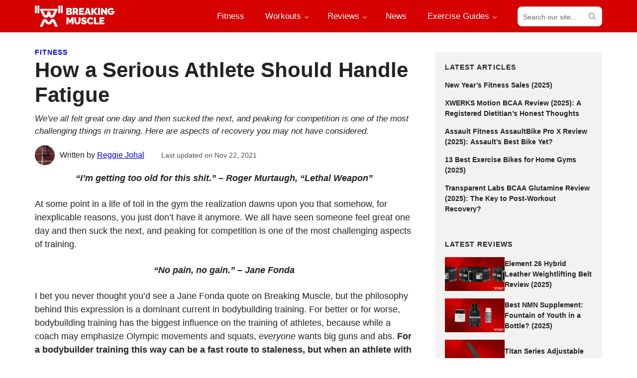

--- FILE ---
content_type: text/html; charset=UTF-8
request_url: https://breakingmuscle.com/how-a-serious-athlete-should-handle-fatigue/
body_size: 111847
content:
<!DOCTYPE html>
<html lang="en-US">
<head >
<meta charset="UTF-8" />
<meta name="viewport" content="width=device-width, initial-scale=1" />
<meta name='robots' content='index, follow, max-image-preview:large, max-snippet:-1, max-video-preview:-1' />
<!-- This site is optimized with the Yoast SEO plugin v21.1 - https://yoast.com/wordpress/plugins/seo/ -->
<title>How a Serious Athlete Should Handle Fatigue - Breaking Muscle</title>
<link rel="canonical" href="https://breakingmuscle.com/how-a-serious-athlete-should-handle-fatigue/" />
<meta property="og:locale" content="en_US" />
<meta property="og:type" content="article" />
<meta property="og:title" content="How a Serious Athlete Should Handle Fatigue - Breaking Muscle" />
<meta property="og:description" content="&#8220;I&#8217;m getting too old for this shit.&#8221; &#8211; Roger Murtaugh, &#8220;Lethal Weapon&#8221; At some point in a life of toil in the gym the realization dawns upon you that somehow, for inexplicable reasons, you just don&#8217;t have it anymore. We all have seen someone feel great one day and then suck the next, and peaking for competition is..." />
<meta property="og:url" content="https://breakingmuscle.com/how-a-serious-athlete-should-handle-fatigue/" />
<meta property="og:site_name" content="Breaking Muscle" />
<meta property="article:publisher" content="https://www.facebook.com/breakingmuscle/" />
<meta property="article:published_time" content="2013-05-22T16:00:00+00:00" />
<meta property="article:modified_time" content="2021-11-22T06:05:39+00:00" />
<meta property="og:image" content="https://breakingmuscle.com/wp-content/uploads/2013/05/shutterstock101351518.jpg" />
<meta property="og:image:width" content="600" />
<meta property="og:image:height" content="639" />
<meta property="og:image:type" content="image/jpeg" />
<meta name="author" content="Reggie Johal" />
<meta name="twitter:card" content="summary_large_image" />
<meta name="twitter:creator" content="@BreakingMuscle" />
<meta name="twitter:site" content="@BreakingMuscle" />
<meta name="twitter:label1" content="Written by" />
<meta name="twitter:data1" content="Reggie Johal" />
<meta name="twitter:label2" content="Est. reading time" />
<meta name="twitter:data2" content="7 minutes" />
<script type="application/ld+json" class="yoast-schema-graph">{"@context":"https://schema.org","@graph":[{"@type":"Article","@id":"https://breakingmuscle.com/how-a-serious-athlete-should-handle-fatigue/#article","isPartOf":{"@id":"https://breakingmuscle.com/how-a-serious-athlete-should-handle-fatigue/"},"author":{"name":"Reggie Johal","@id":"https://breakingmuscle.com/#/schema/person/06dfdd1dee391f8ded1ea379c5a7cd1c"},"headline":"How a Serious Athlete Should Handle Fatigue","datePublished":"2013-05-22T16:00:00+00:00","dateModified":"2021-11-22T06:05:39+00:00","mainEntityOfPage":{"@id":"https://breakingmuscle.com/how-a-serious-athlete-should-handle-fatigue/"},"wordCount":1320,"commentCount":0,"publisher":{"@id":"https://breakingmuscle.com/#organization"},"image":{"@id":"https://breakingmuscle.com/how-a-serious-athlete-should-handle-fatigue/#primaryimage"},"thumbnailUrl":"https://breakingmuscle.com/wp-content/uploads/2013/05/shutterstock101351518.jpg","keywords":["fatigue"],"articleSection":["Fitness"],"inLanguage":"en-US","potentialAction":[{"@type":"CommentAction","name":"Comment","target":["https://breakingmuscle.com/how-a-serious-athlete-should-handle-fatigue/#respond"]}]},{"@type":"WebPage","@id":"https://breakingmuscle.com/how-a-serious-athlete-should-handle-fatigue/","url":"https://breakingmuscle.com/how-a-serious-athlete-should-handle-fatigue/","name":"How a Serious Athlete Should Handle Fatigue - Breaking Muscle","isPartOf":{"@id":"https://breakingmuscle.com/#website"},"primaryImageOfPage":{"@id":"https://breakingmuscle.com/how-a-serious-athlete-should-handle-fatigue/#primaryimage"},"image":{"@id":"https://breakingmuscle.com/how-a-serious-athlete-should-handle-fatigue/#primaryimage"},"thumbnailUrl":"https://breakingmuscle.com/wp-content/uploads/2013/05/shutterstock101351518.jpg","datePublished":"2013-05-22T16:00:00+00:00","dateModified":"2021-11-22T06:05:39+00:00","breadcrumb":{"@id":"https://breakingmuscle.com/how-a-serious-athlete-should-handle-fatigue/#breadcrumb"},"inLanguage":"en-US","potentialAction":[{"@type":"ReadAction","target":["https://breakingmuscle.com/how-a-serious-athlete-should-handle-fatigue/"]}]},{"@type":"ImageObject","inLanguage":"en-US","@id":"https://breakingmuscle.com/how-a-serious-athlete-should-handle-fatigue/#primaryimage","url":"https://breakingmuscle.com/wp-content/uploads/2013/05/shutterstock101351518.jpg","contentUrl":"https://breakingmuscle.com/wp-content/uploads/2013/05/shutterstock101351518.jpg","width":600,"height":639,"caption":"fatigue, overtraining, avoiding fatigue, dealing with fatigue, athlete burnout"},{"@type":"BreadcrumbList","@id":"https://breakingmuscle.com/how-a-serious-athlete-should-handle-fatigue/#breadcrumb","itemListElement":[{"@type":"ListItem","position":1,"name":"Fitness","item":"https://breakingmuscle.com/fitness/"},{"@type":"ListItem","position":2,"name":"How a Serious Athlete Should Handle Fatigue"}]},{"@type":"WebSite","@id":"https://breakingmuscle.com/#website","url":"https://breakingmuscle.com/","name":"Breaking Muscle","description":"Breaking Muscle","publisher":{"@id":"https://breakingmuscle.com/#organization"},"potentialAction":[{"@type":"SearchAction","target":{"@type":"EntryPoint","urlTemplate":"https://breakingmuscle.com/?s={search_term_string}"},"query-input":"required name=search_term_string"}],"inLanguage":"en-US"},{"@type":"Organization","@id":"https://breakingmuscle.com/#organization","name":"Breaking Muscle","url":"https://breakingmuscle.com/","logo":{"@type":"ImageObject","inLanguage":"en-US","@id":"https://breakingmuscle.com/#/schema/logo/image/","url":"https://breakingmuscle.com/wp-content/uploads/2016/11/bmlogowhite-red.png","contentUrl":"https://breakingmuscle.com/wp-content/uploads/2016/11/bmlogowhite-red.png","width":714,"height":714,"caption":"Breaking Muscle"},"image":{"@id":"https://breakingmuscle.com/#/schema/logo/image/"},"sameAs":["https://www.facebook.com/breakingmuscle/","https://twitter.com/BreakingMuscle","https://www.instagram.com/breakingmuscle/","https://www.pinterest.com/breakingmuscle/","https://www.youtube.com/user/BreakingMuscleVideos"]},{"@type":"Person","@id":"https://breakingmuscle.com/#/schema/person/06dfdd1dee391f8ded1ea379c5a7cd1c","name":"Reggie Johal","image":{"@type":"ImageObject","inLanguage":"en-US","@id":"https://breakingmuscle.com/#/schema/person/image/","url":"https://breakingmuscle.com/wp-content/uploads/2013/05/cropped-reggie_spint_11s-96x96.jpg","contentUrl":"https://breakingmuscle.com/wp-content/uploads/2013/05/cropped-reggie_spint_11s-96x96.jpg","caption":"Reggie Johal"},"description":"Reggie Johal is the founder of Europe’s leader in sports nutrition, Predator Nutrition, and owes much of his extensive strength and fitness knowledge to his former career as a Great Britain American Footballer. Having worked directly with athletes and sports nutritionists since 1994, Reggie has written for a number of leading magazines both online and print, including Flex and Muscle and Fitness.","url":"https://breakingmuscle.com/author/reggie-johal/"}]}</script>
<!-- / Yoast SEO plugin. -->
<link rel='dns-prefetch' href='//scripts.mediavine.com' />
<link rel="alternate" type="application/rss+xml" title="Breaking Muscle &raquo; Feed" href="https://breakingmuscle.com/feed/" />
<link rel="alternate" type="application/rss+xml" title="Breaking Muscle &raquo; Comments Feed" href="https://breakingmuscle.com/comments/feed/" />
<script>
window._wpemojiSettings = {"baseUrl":"https:\/\/s.w.org\/images\/core\/emoji\/14.0.0\/72x72\/","ext":".png","svgUrl":"https:\/\/s.w.org\/images\/core\/emoji\/14.0.0\/svg\/","svgExt":".svg","source":{"concatemoji":"https:\/\/breakingmuscle.com\/wp-includes\/js\/wp-emoji-release.min.js?ver=6.3.1"}};
/*! This file is auto-generated */
!function(i,n){var o,s,e;function c(e){try{var t={supportTests:e,timestamp:(new Date).valueOf()};sessionStorage.setItem(o,JSON.stringify(t))}catch(e){}}function p(e,t,n){e.clearRect(0,0,e.canvas.width,e.canvas.height),e.fillText(t,0,0);var t=new Uint32Array(e.getImageData(0,0,e.canvas.width,e.canvas.height).data),r=(e.clearRect(0,0,e.canvas.width,e.canvas.height),e.fillText(n,0,0),new Uint32Array(e.getImageData(0,0,e.canvas.width,e.canvas.height).data));return t.every(function(e,t){return e===r[t]})}function u(e,t,n){switch(t){case"flag":return n(e,"\ud83c\udff3\ufe0f\u200d\u26a7\ufe0f","\ud83c\udff3\ufe0f\u200b\u26a7\ufe0f")?!1:!n(e,"\ud83c\uddfa\ud83c\uddf3","\ud83c\uddfa\u200b\ud83c\uddf3")&&!n(e,"\ud83c\udff4\udb40\udc67\udb40\udc62\udb40\udc65\udb40\udc6e\udb40\udc67\udb40\udc7f","\ud83c\udff4\u200b\udb40\udc67\u200b\udb40\udc62\u200b\udb40\udc65\u200b\udb40\udc6e\u200b\udb40\udc67\u200b\udb40\udc7f");case"emoji":return!n(e,"\ud83e\udef1\ud83c\udffb\u200d\ud83e\udef2\ud83c\udfff","\ud83e\udef1\ud83c\udffb\u200b\ud83e\udef2\ud83c\udfff")}return!1}function f(e,t,n){var r="undefined"!=typeof WorkerGlobalScope&&self instanceof WorkerGlobalScope?new OffscreenCanvas(300,150):i.createElement("canvas"),a=r.getContext("2d",{willReadFrequently:!0}),o=(a.textBaseline="top",a.font="600 32px Arial",{});return e.forEach(function(e){o[e]=t(a,e,n)}),o}function t(e){var t=i.createElement("script");t.src=e,t.defer=!0,i.head.appendChild(t)}"undefined"!=typeof Promise&&(o="wpEmojiSettingsSupports",s=["flag","emoji"],n.supports={everything:!0,everythingExceptFlag:!0},e=new Promise(function(e){i.addEventListener("DOMContentLoaded",e,{once:!0})}),new Promise(function(t){var n=function(){try{var e=JSON.parse(sessionStorage.getItem(o));if("object"==typeof e&&"number"==typeof e.timestamp&&(new Date).valueOf()<e.timestamp+604800&&"object"==typeof e.supportTests)return e.supportTests}catch(e){}return null}();if(!n){if("undefined"!=typeof Worker&&"undefined"!=typeof OffscreenCanvas&&"undefined"!=typeof URL&&URL.createObjectURL&&"undefined"!=typeof Blob)try{var e="postMessage("+f.toString()+"("+[JSON.stringify(s),u.toString(),p.toString()].join(",")+"));",r=new Blob([e],{type:"text/javascript"}),a=new Worker(URL.createObjectURL(r),{name:"wpTestEmojiSupports"});return void(a.onmessage=function(e){c(n=e.data),a.terminate(),t(n)})}catch(e){}c(n=f(s,u,p))}t(n)}).then(function(e){for(var t in e)n.supports[t]=e[t],n.supports.everything=n.supports.everything&&n.supports[t],"flag"!==t&&(n.supports.everythingExceptFlag=n.supports.everythingExceptFlag&&n.supports[t]);n.supports.everythingExceptFlag=n.supports.everythingExceptFlag&&!n.supports.flag,n.DOMReady=!1,n.readyCallback=function(){n.DOMReady=!0}}).then(function(){return e}).then(function(){var e;n.supports.everything||(n.readyCallback(),(e=n.source||{}).concatemoji?t(e.concatemoji):e.wpemoji&&e.twemoji&&(t(e.twemoji),t(e.wpemoji)))}))}((window,document),window._wpemojiSettings);
</script>
<style>
img.wp-smiley,
img.emoji {
display: inline !important;
border: none !important;
box-shadow: none !important;
height: 1em !important;
width: 1em !important;
margin: 0 0.07em !important;
vertical-align: -0.1em !important;
background: none !important;
padding: 0 !important;
}
</style>
<link rel='stylesheet' id='sbi_styles-css' href='//breakingmuscle.com/wp-content/cache/wpfc-minified/24390lh7/bv5z.css' media='all' />
<link rel='stylesheet' id='breaking-muscle-css' href='//breakingmuscle.com/wp-content/themes/breaking-muscle/style.css?ver=1.1.2' media='all' />
<link rel='stylesheet' id='wp-block-library-css' href='//breakingmuscle.com/wp-content/cache/wpfc-minified/6xh43ioo/bv5z.css' media='all' />
<style id='wp-block-library-theme-inline-css'>
.wp-block-audio figcaption{color:#555;font-size:13px;text-align:center}.is-dark-theme .wp-block-audio figcaption{color:hsla(0,0%,100%,.65)}.wp-block-audio{margin:0 0 1em}.wp-block-code{border:1px solid #ccc;border-radius:4px;font-family:Menlo,Consolas,monaco,monospace;padding:.8em 1em}.wp-block-embed figcaption{color:#555;font-size:13px;text-align:center}.is-dark-theme .wp-block-embed figcaption{color:hsla(0,0%,100%,.65)}.wp-block-embed{margin:0 0 1em}.blocks-gallery-caption{color:#555;font-size:13px;text-align:center}.is-dark-theme .blocks-gallery-caption{color:hsla(0,0%,100%,.65)}.wp-block-image figcaption{color:#555;font-size:13px;text-align:center}.is-dark-theme .wp-block-image figcaption{color:hsla(0,0%,100%,.65)}.wp-block-image{margin:0 0 1em}.wp-block-pullquote{border-bottom:4px solid;border-top:4px solid;color:currentColor;margin-bottom:1.75em}.wp-block-pullquote cite,.wp-block-pullquote footer,.wp-block-pullquote__citation{color:currentColor;font-size:.8125em;font-style:normal;text-transform:uppercase}.wp-block-quote{border-left:.25em solid;margin:0 0 1.75em;padding-left:1em}.wp-block-quote cite,.wp-block-quote footer{color:currentColor;font-size:.8125em;font-style:normal;position:relative}.wp-block-quote.has-text-align-right{border-left:none;border-right:.25em solid;padding-left:0;padding-right:1em}.wp-block-quote.has-text-align-center{border:none;padding-left:0}.wp-block-quote.is-large,.wp-block-quote.is-style-large,.wp-block-quote.is-style-plain{border:none}.wp-block-search .wp-block-search__label{font-weight:700}.wp-block-search__button{border:1px solid #ccc;padding:.375em .625em}:where(.wp-block-group.has-background){padding:1.25em 2.375em}.wp-block-separator.has-css-opacity{opacity:.4}.wp-block-separator{border:none;border-bottom:2px solid;margin-left:auto;margin-right:auto}.wp-block-separator.has-alpha-channel-opacity{opacity:1}.wp-block-separator:not(.is-style-wide):not(.is-style-dots){width:100px}.wp-block-separator.has-background:not(.is-style-dots){border-bottom:none;height:1px}.wp-block-separator.has-background:not(.is-style-wide):not(.is-style-dots){height:2px}.wp-block-table{margin:0 0 1em}.wp-block-table td,.wp-block-table th{word-break:normal}.wp-block-table figcaption{color:#555;font-size:13px;text-align:center}.is-dark-theme .wp-block-table figcaption{color:hsla(0,0%,100%,.65)}.wp-block-video figcaption{color:#555;font-size:13px;text-align:center}.is-dark-theme .wp-block-video figcaption{color:hsla(0,0%,100%,.65)}.wp-block-video{margin:0 0 1em}.wp-block-template-part.has-background{margin-bottom:0;margin-top:0;padding:1.25em 2.375em}
</style>
<style id='global-styles-inline-css'>
body{--wp--preset--color--black: #000000;--wp--preset--color--cyan-bluish-gray: #abb8c3;--wp--preset--color--white: #ffffff;--wp--preset--color--pale-pink: #f78da7;--wp--preset--color--vivid-red: #cf2e2e;--wp--preset--color--luminous-vivid-orange: #ff6900;--wp--preset--color--luminous-vivid-amber: #fcb900;--wp--preset--color--light-green-cyan: #7bdcb5;--wp--preset--color--vivid-green-cyan: #00d084;--wp--preset--color--pale-cyan-blue: #8ed1fc;--wp--preset--color--vivid-cyan-blue: #0693e3;--wp--preset--color--vivid-purple: #9b51e0;--wp--preset--color--foreground: #222;--wp--preset--color--foreground-light: #666;--wp--preset--color--background: #fff;--wp--preset--color--primary: #d50000;--wp--preset--color--primary-light: #ffd5d5;--wp--preset--color--secondary: #ff0101;--wp--preset--color--secondary-light: #ffeded;--wp--preset--color--tertiary: #ddd;--wp--preset--color--quaternary: #f2f2f2;--wp--preset--gradient--vivid-cyan-blue-to-vivid-purple: linear-gradient(135deg,rgba(6,147,227,1) 0%,rgb(155,81,224) 100%);--wp--preset--gradient--light-green-cyan-to-vivid-green-cyan: linear-gradient(135deg,rgb(122,220,180) 0%,rgb(0,208,130) 100%);--wp--preset--gradient--luminous-vivid-amber-to-luminous-vivid-orange: linear-gradient(135deg,rgba(252,185,0,1) 0%,rgba(255,105,0,1) 100%);--wp--preset--gradient--luminous-vivid-orange-to-vivid-red: linear-gradient(135deg,rgba(255,105,0,1) 0%,rgb(207,46,46) 100%);--wp--preset--gradient--very-light-gray-to-cyan-bluish-gray: linear-gradient(135deg,rgb(238,238,238) 0%,rgb(169,184,195) 100%);--wp--preset--gradient--cool-to-warm-spectrum: linear-gradient(135deg,rgb(74,234,220) 0%,rgb(151,120,209) 20%,rgb(207,42,186) 40%,rgb(238,44,130) 60%,rgb(251,105,98) 80%,rgb(254,248,76) 100%);--wp--preset--gradient--blush-light-purple: linear-gradient(135deg,rgb(255,206,236) 0%,rgb(152,150,240) 100%);--wp--preset--gradient--blush-bordeaux: linear-gradient(135deg,rgb(254,205,165) 0%,rgb(254,45,45) 50%,rgb(107,0,62) 100%);--wp--preset--gradient--luminous-dusk: linear-gradient(135deg,rgb(255,203,112) 0%,rgb(199,81,192) 50%,rgb(65,88,208) 100%);--wp--preset--gradient--pale-ocean: linear-gradient(135deg,rgb(255,245,203) 0%,rgb(182,227,212) 50%,rgb(51,167,181) 100%);--wp--preset--gradient--electric-grass: linear-gradient(135deg,rgb(202,248,128) 0%,rgb(113,206,126) 100%);--wp--preset--gradient--midnight: linear-gradient(135deg,rgb(2,3,129) 0%,rgb(40,116,252) 100%);--wp--preset--font-size--small: 1rem;--wp--preset--font-size--medium: clamp(1.125rem, 1.1184rem + 0.03299999999999992vw, 1.158rem);--wp--preset--font-size--large: clamp(1.25rem, 1.2374rem + 0.06299999999999994vw, 1.313rem);--wp--preset--font-size--x-large: clamp(1.5rem, 2.8vw, 1.75rem);--wp--preset--font-size--xx-small: 0.75rem;--wp--preset--font-size--x-small: 0.875rem;--wp--preset--font-size--medium-small: 1.063rem;--wp--preset--font-size--xx-large: clamp(1.625rem, 3vw, 2rem);--wp--preset--font-size--xxx-large: clamp(2rem, 4vw, 2.625rem);--wp--preset--font-family--primary: -apple-system, BlinkMacSystemFont, avenir next, avenir, segoe ui, helvetica neue, helvetica, Ubuntu, roboto, noto, arial, sans-serif;--wp--preset--font-family--secondary: -apple-system, BlinkMacSystemFont, avenir next, avenir, segoe ui, helvetica neue, helvetica, Ubuntu, roboto, noto, arial, sans-serif;--wp--preset--font-family--monospace: Menlo, Consolas, Monaco, Liberation Mono, Lucida Console, monospace;--wp--preset--spacing--20: 20px;--wp--preset--spacing--30: 30px;--wp--preset--spacing--40: 40px;--wp--preset--spacing--50: 50px;--wp--preset--spacing--60: 60px;--wp--preset--spacing--70: 70px;--wp--preset--spacing--80: 5.06rem;--wp--preset--spacing--10: 10px;--wp--preset--shadow--natural: 6px 6px 9px rgba(0, 0, 0, 0.2);--wp--preset--shadow--deep: 12px 12px 50px rgba(0, 0, 0, 0.4);--wp--preset--shadow--sharp: 6px 6px 0px rgba(0, 0, 0, 0.2);--wp--preset--shadow--outlined: 6px 6px 0px -3px rgba(255, 255, 255, 1), 6px 6px rgba(0, 0, 0, 1);--wp--preset--shadow--crisp: 6px 6px 0px rgba(0, 0, 0, 1);--wp--custom--font-weight--thin: 100;--wp--custom--font-weight--extra-light: 200;--wp--custom--font-weight--light: 300;--wp--custom--font-weight--regular: 400;--wp--custom--font-weight--medium: 500;--wp--custom--font-weight--semi-bold: 600;--wp--custom--font-weight--bold: 700;--wp--custom--font-weight--extra-bold: 800;--wp--custom--font-weight--black: 900;--wp--custom--line-height--one: 1;--wp--custom--line-height--heading: 1.2;--wp--custom--line-height--medium: 1.4;--wp--custom--line-height--body: 1.5;--wp--custom--spacing--outer: 30px;}body { margin: 0;--wp--style--global--content-size: 760px;--wp--style--global--wide-size: 1180px; }.wp-site-blocks > .alignleft { float: left; margin-right: 2em; }.wp-site-blocks > .alignright { float: right; margin-left: 2em; }.wp-site-blocks > .aligncenter { justify-content: center; margin-left: auto; margin-right: auto; }:where(.is-layout-flex){gap: 0.5em;}:where(.is-layout-grid){gap: 0.5em;}body .is-layout-flow > .alignleft{float: left;margin-inline-start: 0;margin-inline-end: 2em;}body .is-layout-flow > .alignright{float: right;margin-inline-start: 2em;margin-inline-end: 0;}body .is-layout-flow > .aligncenter{margin-left: auto !important;margin-right: auto !important;}body .is-layout-constrained > .alignleft{float: left;margin-inline-start: 0;margin-inline-end: 2em;}body .is-layout-constrained > .alignright{float: right;margin-inline-start: 2em;margin-inline-end: 0;}body .is-layout-constrained > .aligncenter{margin-left: auto !important;margin-right: auto !important;}body .is-layout-constrained > :where(:not(.alignleft):not(.alignright):not(.alignfull)){max-width: var(--wp--style--global--content-size);margin-left: auto !important;margin-right: auto !important;}body .is-layout-constrained > .alignwide{max-width: var(--wp--style--global--wide-size);}body .is-layout-flex{display: flex;}body .is-layout-flex{flex-wrap: wrap;align-items: center;}body .is-layout-flex > *{margin: 0;}body .is-layout-grid{display: grid;}body .is-layout-grid > *{margin: 0;}body{background-color: var(--wp--preset--color--background);color: var(--wp--preset--color--foreground);font-family: var(--wp--preset--font-family--primary);font-size: var(--wp--preset--font-size--medium);font-weight: var(--wp--custom--font-weight--regular);line-height: var(--wp--custom--line-height--body);padding-top: 0px;padding-right: 0px;padding-bottom: 0px;padding-left: 0px;}a:where(:not(.wp-element-button)){color: var(--wp--preset--color--primary);text-decoration: underline;}h1{font-size: var(--wp--preset--font-size--xxx-large);}h2{font-size: var(--wp--preset--font-size--xx-large);}h3{font-size: var(--wp--preset--font-size--x-large);}h4{font-size: var(--wp--preset--font-size--large);}h5{font-size: var(--wp--preset--font-size--medium);}h6{font-size: var(--wp--preset--font-size--small);}.wp-element-button, .wp-block-button__link{background-color: #32373c;border-width: 0;color: #fff;font-family: inherit;font-size: inherit;line-height: inherit;padding: calc(0.667em + 2px) calc(1.333em + 2px);text-decoration: none;}.has-black-color{color: var(--wp--preset--color--black) !important;}.has-cyan-bluish-gray-color{color: var(--wp--preset--color--cyan-bluish-gray) !important;}.has-white-color{color: var(--wp--preset--color--white) !important;}.has-pale-pink-color{color: var(--wp--preset--color--pale-pink) !important;}.has-vivid-red-color{color: var(--wp--preset--color--vivid-red) !important;}.has-luminous-vivid-orange-color{color: var(--wp--preset--color--luminous-vivid-orange) !important;}.has-luminous-vivid-amber-color{color: var(--wp--preset--color--luminous-vivid-amber) !important;}.has-light-green-cyan-color{color: var(--wp--preset--color--light-green-cyan) !important;}.has-vivid-green-cyan-color{color: var(--wp--preset--color--vivid-green-cyan) !important;}.has-pale-cyan-blue-color{color: var(--wp--preset--color--pale-cyan-blue) !important;}.has-vivid-cyan-blue-color{color: var(--wp--preset--color--vivid-cyan-blue) !important;}.has-vivid-purple-color{color: var(--wp--preset--color--vivid-purple) !important;}.has-foreground-color{color: var(--wp--preset--color--foreground) !important;}.has-foreground-light-color{color: var(--wp--preset--color--foreground-light) !important;}.has-background-color{color: var(--wp--preset--color--background) !important;}.has-primary-color{color: var(--wp--preset--color--primary) !important;}.has-primary-light-color{color: var(--wp--preset--color--primary-light) !important;}.has-secondary-color{color: var(--wp--preset--color--secondary) !important;}.has-secondary-light-color{color: var(--wp--preset--color--secondary-light) !important;}.has-tertiary-color{color: var(--wp--preset--color--tertiary) !important;}.has-quaternary-color{color: var(--wp--preset--color--quaternary) !important;}.has-black-background-color{background-color: var(--wp--preset--color--black) !important;}.has-cyan-bluish-gray-background-color{background-color: var(--wp--preset--color--cyan-bluish-gray) !important;}.has-white-background-color{background-color: var(--wp--preset--color--white) !important;}.has-pale-pink-background-color{background-color: var(--wp--preset--color--pale-pink) !important;}.has-vivid-red-background-color{background-color: var(--wp--preset--color--vivid-red) !important;}.has-luminous-vivid-orange-background-color{background-color: var(--wp--preset--color--luminous-vivid-orange) !important;}.has-luminous-vivid-amber-background-color{background-color: var(--wp--preset--color--luminous-vivid-amber) !important;}.has-light-green-cyan-background-color{background-color: var(--wp--preset--color--light-green-cyan) !important;}.has-vivid-green-cyan-background-color{background-color: var(--wp--preset--color--vivid-green-cyan) !important;}.has-pale-cyan-blue-background-color{background-color: var(--wp--preset--color--pale-cyan-blue) !important;}.has-vivid-cyan-blue-background-color{background-color: var(--wp--preset--color--vivid-cyan-blue) !important;}.has-vivid-purple-background-color{background-color: var(--wp--preset--color--vivid-purple) !important;}.has-foreground-background-color{background-color: var(--wp--preset--color--foreground) !important;}.has-foreground-light-background-color{background-color: var(--wp--preset--color--foreground-light) !important;}.has-background-background-color{background-color: var(--wp--preset--color--background) !important;}.has-primary-background-color{background-color: var(--wp--preset--color--primary) !important;}.has-primary-light-background-color{background-color: var(--wp--preset--color--primary-light) !important;}.has-secondary-background-color{background-color: var(--wp--preset--color--secondary) !important;}.has-secondary-light-background-color{background-color: var(--wp--preset--color--secondary-light) !important;}.has-tertiary-background-color{background-color: var(--wp--preset--color--tertiary) !important;}.has-quaternary-background-color{background-color: var(--wp--preset--color--quaternary) !important;}.has-black-border-color{border-color: var(--wp--preset--color--black) !important;}.has-cyan-bluish-gray-border-color{border-color: var(--wp--preset--color--cyan-bluish-gray) !important;}.has-white-border-color{border-color: var(--wp--preset--color--white) !important;}.has-pale-pink-border-color{border-color: var(--wp--preset--color--pale-pink) !important;}.has-vivid-red-border-color{border-color: var(--wp--preset--color--vivid-red) !important;}.has-luminous-vivid-orange-border-color{border-color: var(--wp--preset--color--luminous-vivid-orange) !important;}.has-luminous-vivid-amber-border-color{border-color: var(--wp--preset--color--luminous-vivid-amber) !important;}.has-light-green-cyan-border-color{border-color: var(--wp--preset--color--light-green-cyan) !important;}.has-vivid-green-cyan-border-color{border-color: var(--wp--preset--color--vivid-green-cyan) !important;}.has-pale-cyan-blue-border-color{border-color: var(--wp--preset--color--pale-cyan-blue) !important;}.has-vivid-cyan-blue-border-color{border-color: var(--wp--preset--color--vivid-cyan-blue) !important;}.has-vivid-purple-border-color{border-color: var(--wp--preset--color--vivid-purple) !important;}.has-foreground-border-color{border-color: var(--wp--preset--color--foreground) !important;}.has-foreground-light-border-color{border-color: var(--wp--preset--color--foreground-light) !important;}.has-background-border-color{border-color: var(--wp--preset--color--background) !important;}.has-primary-border-color{border-color: var(--wp--preset--color--primary) !important;}.has-primary-light-border-color{border-color: var(--wp--preset--color--primary-light) !important;}.has-secondary-border-color{border-color: var(--wp--preset--color--secondary) !important;}.has-secondary-light-border-color{border-color: var(--wp--preset--color--secondary-light) !important;}.has-tertiary-border-color{border-color: var(--wp--preset--color--tertiary) !important;}.has-quaternary-border-color{border-color: var(--wp--preset--color--quaternary) !important;}.has-vivid-cyan-blue-to-vivid-purple-gradient-background{background: var(--wp--preset--gradient--vivid-cyan-blue-to-vivid-purple) !important;}.has-light-green-cyan-to-vivid-green-cyan-gradient-background{background: var(--wp--preset--gradient--light-green-cyan-to-vivid-green-cyan) !important;}.has-luminous-vivid-amber-to-luminous-vivid-orange-gradient-background{background: var(--wp--preset--gradient--luminous-vivid-amber-to-luminous-vivid-orange) !important;}.has-luminous-vivid-orange-to-vivid-red-gradient-background{background: var(--wp--preset--gradient--luminous-vivid-orange-to-vivid-red) !important;}.has-very-light-gray-to-cyan-bluish-gray-gradient-background{background: var(--wp--preset--gradient--very-light-gray-to-cyan-bluish-gray) !important;}.has-cool-to-warm-spectrum-gradient-background{background: var(--wp--preset--gradient--cool-to-warm-spectrum) !important;}.has-blush-light-purple-gradient-background{background: var(--wp--preset--gradient--blush-light-purple) !important;}.has-blush-bordeaux-gradient-background{background: var(--wp--preset--gradient--blush-bordeaux) !important;}.has-luminous-dusk-gradient-background{background: var(--wp--preset--gradient--luminous-dusk) !important;}.has-pale-ocean-gradient-background{background: var(--wp--preset--gradient--pale-ocean) !important;}.has-electric-grass-gradient-background{background: var(--wp--preset--gradient--electric-grass) !important;}.has-midnight-gradient-background{background: var(--wp--preset--gradient--midnight) !important;}.has-small-font-size{font-size: var(--wp--preset--font-size--small) !important;}.has-medium-font-size{font-size: var(--wp--preset--font-size--medium) !important;}.has-large-font-size{font-size: var(--wp--preset--font-size--large) !important;}.has-x-large-font-size{font-size: var(--wp--preset--font-size--x-large) !important;}.has-xx-small-font-size{font-size: var(--wp--preset--font-size--xx-small) !important;}.has-x-small-font-size{font-size: var(--wp--preset--font-size--x-small) !important;}.has-medium-small-font-size{font-size: var(--wp--preset--font-size--medium-small) !important;}.has-xx-large-font-size{font-size: var(--wp--preset--font-size--xx-large) !important;}.has-xxx-large-font-size{font-size: var(--wp--preset--font-size--xxx-large) !important;}.has-primary-font-family{font-family: var(--wp--preset--font-family--primary) !important;}.has-secondary-font-family{font-family: var(--wp--preset--font-family--secondary) !important;}.has-monospace-font-family{font-family: var(--wp--preset--font-family--monospace) !important;}
.wp-block-navigation a:where(:not(.wp-element-button)){color: inherit;}
:where(.wp-block-post-template.is-layout-flex){gap: 1.25em;}:where(.wp-block-post-template.is-layout-grid){gap: 1.25em;}
.wp-block-columns{margin-bottom: 30px;}:where(.wp-block-columns.is-layout-flex){gap: 2em;}:where(.wp-block-columns.is-layout-grid){gap: 2em;}
.wp-block-pullquote{border-color: var(--wp--preset--color--tertiary);border-width: 2px;border-style: solid;font-size: 1.5em;line-height: 1.6;margin-bottom: 40px;padding-top: 30px;padding-right: 30px;padding-bottom: 30px;padding-left: 30px;}
.wp-block-buttons{margin-top: 30px;margin-bottom: 30px;}
.wp-block-button .wp-block-button__link{background-color: var(--wp--preset--color--primary);border-radius: 5px;border-color: var(--wp--preset--color--primary);border-width: 0;border-style: solid;color: var(--wp--preset--color--background);font-size: var(--wp--preset--font-size--small);font-weight: var(--wp--custom--font-weight--semi-bold);padding-top: 12px;padding-right: 20px;padding-bottom: 12px;padding-left: 20px;}
.wp-block-column{margin-bottom: 0;}
.wp-block-cover{padding-top: 30px;padding-right: 30px;padding-bottom: 30px;padding-left: 30px;}
.wp-block-embed{margin-bottom: 30px;}
.wp-block-gallery{margin-bottom: 30px;}
.wp-block-heading{font-family: var(--wp--preset--font-family--secondary);font-weight: var(--wp--custom--font-weight--bold);line-height: var(--wp--custom--line-height--heading);margin-top: 0px;margin-bottom: 20px;}
.wp-block-image{margin-bottom: 30px;}
ol,ul{margin-bottom: 30px;padding-left: 30px;}
p{margin-top: 0px;margin-bottom: 25px;}
.wp-block-quote{border-color: var(--wp--preset--color--tertiary);border-width: 2px;border-style: solid;line-height: var(--wp--custom--line-height--medium);margin-bottom: 40px;padding-top: 30px;padding-right: 30px;padding-bottom: 30px;padding-left: 30px;}
.wp-block-search{margin-bottom: 30px;}
.wp-block-separator{color: var(--wp--preset--color--tertiary);font-size: var(--wp--preset--font-size--large);margin-top: 30px;margin-bottom: 30px;}
.wp-block-table > table{font-size: var(--wp--preset--font-size--small);margin-bottom: 30px;}
</style>
<link rel='stylesheet' id='pb-accordion-blocks-style-css' href='//breakingmuscle.com/wp-content/cache/wpfc-minified/6nkdcve0/bv5z.css' media='all' />
<link rel='stylesheet' id='YSFA-css' href='//breakingmuscle.com/wp-content/cache/wpfc-minified/87yawreb/bv5z.css' media='all' />
<link rel='stylesheet' id='related-posts-by-taxonomy-css' href='//breakingmuscle.com/wp-content/cache/wpfc-minified/2m79wti0/bv5z.css' media='all' />
<link rel='stylesheet' id='surl-lasso-lite-css' href='//breakingmuscle.com/wp-content/cache/wpfc-minified/jzs8gks0/bv5z.css' media='all' />
<link rel='stylesheet' id='widgetopts-styles-css' href='//breakingmuscle.com/wp-content/cache/wpfc-minified/13lvr495/bv5z.css' media='all' />
<link rel='stylesheet' id='lasso-live-css' href='//breakingmuscle.com/wp-content/cache/wpfc-minified/79bi69g8/bv5z.css' media='all' />
<link rel='stylesheet' id='lasso-table-frontend-css' href='//breakingmuscle.com/wp-content/cache/wpfc-minified/m1e98hzq/bv5z.css' media='all' />
<link rel='stylesheet' id='custom-theme-styles-css' href='//breakingmuscle.com/wp-content/cache/wpfc-minified/7zo6htiq/bv5z.css' media='all' />
<link rel='stylesheet' id='custom-block-styles-css' href='//breakingmuscle.com/wp-content/cache/wpfc-minified/g3z2b1pz/bv5z.css' media='all' />
<script src='https://breakingmuscle.com/wp-includes/js/jquery/jquery.min.js?ver=3.7.0' id='jquery-core-js'></script>
<script src='https://breakingmuscle.com/wp-includes/js/jquery/jquery-migrate.min.js?ver=3.4.1' id='jquery-migrate-js'></script>
<script async="async" data-noptimize="1" data-cfasync="false" src='https://scripts.mediavine.com/tags/breaking-muscle.js?ver=6.3.1' id='mv-script-wrapper-js'></script>
<link rel="https://api.w.org/" href="https://breakingmuscle.com/wp-json/" /><link rel="alternate" type="application/json" href="https://breakingmuscle.com/wp-json/wp/v2/posts/11017" /><link rel="EditURI" type="application/rsd+xml" title="RSD" href="https://breakingmuscle.com/xmlrpc.php?rsd" />
<meta name="generator" content="WordPress 6.3.1" />
<link rel='shortlink' href='https://breakingmuscle.com/?p=11017' />
<link rel="alternate" type="application/json+oembed" href="https://breakingmuscle.com/wp-json/oembed/1.0/embed?url=https%3A%2F%2Fbreakingmuscle.com%2Fhow-a-serious-athlete-should-handle-fatigue%2F" />
<link rel="alternate" type="text/xml+oembed" href="https://breakingmuscle.com/wp-json/oembed/1.0/embed?url=https%3A%2F%2Fbreakingmuscle.com%2Fhow-a-serious-athlete-should-handle-fatigue%2F&#038;format=xml" />
<script type="pmdelayedscript" data-perfmatters-type="text/javascript" data-cfasync="false" data-no-optimize="1" data-no-defer="1" data-no-minify="1">!function(e,t){(e=t.createElement("script")).src="https://cdn.convertbox.com/convertbox/js/embed.js",e.id="app-convertbox-script",e.async=true,e.dataset.uuid="6cb768da-b340-420a-b3a6-65cbc1b44aaf",document.getElementsByTagName("head")[0].appendChild(e)}(window,document);</script>
<script>var cb_wp=cb_wp || {};cb_wp.is_user_logged_in=false;cb_wp.post_data={"id":11017,"tags":[1210],"post_type":"post","cats":[4642]};</script>
<!-- GA Google Analytics @ https://m0n.co/ga -->
<script async src="https://www.googletagmanager.com/gtag/js?id=UA-206362758-2"></script>
<script>
window.dataLayer = window.dataLayer || [];
function gtag(){dataLayer.push(arguments);}
gtag('js', new Date());
gtag('config', 'UA-206362758-2');
</script>
<!-- Google Tag Manager -->
<script>(function(w,d,s,l,i){w[l]=w[l]||[];w[l].push({'gtm.start':
new Date().getTime(),event:'gtm.js'});var f=d.getElementsByTagName(s)[0],
j=d.createElement(s),dl=l!='dataLayer'?'&l='+l:'';j.async=true;j.src=
'https://www.googletagmanager.com/gtm.js?id='+i+dl;f.parentNode.insertBefore(j,f);
})(window,document,'script','dataLayer','GTM-PWRW2L2');</script>
<!-- End Google Tag Manager -->
<style type="text/css">
:root{
--lasso-main: black !important;
--lasso-title: black !important;
--lasso-button: #22BAA0 !important;
--lasso-secondary-button: #22BAA0 !important;
--lasso-button-text: white !important;
--lasso-background: white !important;
--lasso-pros: #22BAA0 !important;
--lasso-cons: #E06470 !important;
}
</style>
<script type="text/javascript">
// Notice how this gets configured before we load Font Awesome
window.FontAwesomeConfig = { autoReplaceSvg: false }
</script>
<style type="text/css">
:root{
--lasso-main: black !important;
--lasso-title: black !important;
--lasso-button: #d50000 !important;
--lasso-secondary-button: #d50000 !important;
--lasso-button-text: white !important;
--lasso-background: white !important;
--lasso-pros: #22baa0 !important;
--lasso-cons: #d50000 !important;
}
</style>
<script type="text/javascript">
// Notice how this gets configured before we load Font Awesome
let lassoFontAwesomeJS = "" == 1
console.log("lassoFontAwesomeJS", lassoFontAwesomeJS)
window.FontAwesomeConfig = { autoReplaceSvg: lassoFontAwesomeJS }
</script>
<script async id="ebx" src="//applets.ebxcdn.com/ebx.js" data-applet-id="jpqtalrm"></script><script>
var PushlySDK = window.PushlySDK || [];
function pushly() { PushlySDK.push(arguments) }
pushly('load', {
domainKey: decodeURIComponent("dk2fhLu1A384d2eFYBFSq34CrOlDq9f5zbrA"),
sw: "https://breakingmuscle.com/wp-content/plugins/pushly/assets/js/pushly-sdk-worker.js.php",
swScope: "https://breakingmuscle.com/wp-content/plugins/pushly/"    });
</script>
<link rel="icon" href="https://breakingmuscle.com/wp-content/uploads/2016/11/cropped-bmlogowhite-red-120x68.png" sizes="32x32" />
<link rel="icon" href="https://breakingmuscle.com/wp-content/uploads/2016/11/cropped-bmlogowhite-red.png" sizes="192x192" />
<link rel="apple-touch-icon" href="https://breakingmuscle.com/wp-content/uploads/2016/11/cropped-bmlogowhite-red.png" />
<meta name="msapplication-TileImage" content="https://breakingmuscle.com/wp-content/uploads/2016/11/cropped-bmlogowhite-red.png" />
<style id="wp-custom-css">
/* Mediavine mobile fix CSS */
@media only screen and (max-width: 359px) {
iframe.instagram-media {
min-width: unset !important;
}
}
/*End Mediavine CSS */
/* Yoast FAQ Accordion Fix */
.wp-block-yoast-faq-block .schema-faq-question:after {
top: -5px;
}
.entry-date {
display: block;
font-size: var(--wp--preset--font-size--x-small);
opacity: 0.8;
}
@media all and (min-width: 600px) {
.entry-date {
display: inline-block;
margin-left: 30px;
}
}		</style>
</head>
<body class="post-template-default single single-post postid-11017 single-format-standard wp-custom-logo wp-embed-responsive lasso-v324 header-full-width content-sidebar genesis-breadcrumbs-visible genesis-singular-image-hidden genesis-footer-widgets-hidden has-no-blocks no-js"><!-- Google Tag Manager (noscript) -->
<noscript><iframe src="https://www.googletagmanager.com/ns.html?id=GTM-PWRW2L2"
height="0" width="0" style="display:none;visibility:hidden"></iframe></noscript>
<!-- End Google Tag Manager (noscript) -->
<script>
//<![CDATA[
(function(){
var c = document.body.classList;
c.remove( 'no-js' );
c.add( 'js' );
})();
//]]>
</script>
<div class="site-container"><ul class="genesis-skip-link"><li><a href="#genesis-nav-primary" class="screen-reader-shortcut"> Skip to primary navigation</a></li><li><a href="#genesis-content" class="screen-reader-shortcut"> Skip to main content</a></li><li><a href="#genesis-sidebar-primary" class="screen-reader-shortcut"> Skip to primary sidebar</a></li></ul><header class="site-header"><div class="wrap"><div class="title-area"><a href="https://breakingmuscle.com/" class="custom-logo-link" rel="home"><img width="320" height="86" src="https://breakingmuscle.com/wp-content/uploads/2022/10/logo.png" class="custom-logo" alt="Breaking Muscle" decoding="async" /></a><p class="site-title">Breaking Muscle</p><p class="site-description">Breaking Muscle</p></div><button class="search-toggle" aria-pressed="false" aria-expanded="false" id="genesis-mobile-search-toggle"><span class="screen-reader-text">Search</span></button><div class="mobile-search"><form class="search-form" method="get" action="https://breakingmuscle.com/" role="search"><label class="search-form-label screen-reader-text" for="searchform-1">Search our site...</label><input class="search-form-input" type="search" name="s" id="searchform-1" placeholder="Search our site..."><input class="search-form-submit" type="submit" value="Submit search"><meta content="https://breakingmuscle.com/?s={s}"></form></div><nav class="nav-primary" aria-label="Main" id="genesis-nav-primary"><div class="wrap"><ul id="menu-main-menu" class="menu genesis-nav-menu menu-primary js-superfish"><li id="menu-item-171952" class="menu-item menu-item-type-taxonomy menu-item-object-category current-post-ancestor current-menu-parent current-post-parent menu-item-171952"><a href="https://breakingmuscle.com/fitness/"><span >Fitness</span></a></li>
<li id="menu-item-171953" class="menu-item menu-item-type-taxonomy menu-item-object-category menu-item-has-children menu-item-171953"><a href="https://breakingmuscle.com/workouts/"><span >Workouts</span></a>
<ul class="sub-menu">
<li id="menu-item-171922" class="menu-item menu-item-type-post_type menu-item-object-post menu-item-171922"><a href="https://breakingmuscle.com/best-shoulder-workouts/"><span >Best Shoulder Workouts</span></a></li>
<li id="menu-item-171923" class="menu-item menu-item-type-post_type menu-item-object-post menu-item-171923"><a href="https://breakingmuscle.com/best-chest-workouts/"><span >Best Chest Workouts</span></a></li>
<li id="menu-item-171990" class="menu-item menu-item-type-post_type menu-item-object-post menu-item-171990"><a href="https://breakingmuscle.com/best-leg-workouts/"><span >Best Leg Workouts</span></a></li>
<li id="menu-item-172000" class="menu-item menu-item-type-post_type menu-item-object-post menu-item-172000"><a href="https://breakingmuscle.com/best-leg-exercises/"><span >Best Leg Exercises</span></a></li>
<li id="menu-item-172001" class="menu-item menu-item-type-post_type menu-item-object-post menu-item-172001"><a href="https://breakingmuscle.com/best-biceps-exercises/"><span >Best Biceps Exercises</span></a></li>
<li id="menu-item-171993" class="menu-item menu-item-type-post_type menu-item-object-post menu-item-171993"><a href="https://breakingmuscle.com/best-kettlebell-exercises/"><span >Best Kettlebell Exercises</span></a></li>
<li id="menu-item-171924" class="menu-item menu-item-type-post_type menu-item-object-post menu-item-171924"><a href="https://breakingmuscle.com/best-back-workouts/"><span >Best Back Workouts</span></a></li>
<li id="menu-item-171994" class="menu-item menu-item-type-post_type menu-item-object-post menu-item-171994"><a href="https://breakingmuscle.com/best-hiit-workouts/"><span >Best HIIT Workouts</span></a></li>
<li id="menu-item-172002" class="menu-item menu-item-type-post_type menu-item-object-post menu-item-172002"><a href="https://breakingmuscle.com/best-triceps-exercises/"><span >Best Triceps Exercises</span></a></li>
<li id="menu-item-172009" class="menu-item menu-item-type-post_type menu-item-object-post menu-item-172009"><a href="https://breakingmuscle.com/best-arm-workouts/"><span >Best Arm Workouts</span></a></li>
</ul>
</li>
<li id="menu-item-171955" class="mega-menu menu-item menu-item-type-taxonomy menu-item-object-category menu-item-has-children menu-item-171955"><a href="https://breakingmuscle.com/reviews/"><span >Reviews</span></a>
<ul class="sub-menu">
<li id="menu-item-171974" class="menu-item menu-item-type-custom menu-item-object-custom menu-item-has-children menu-item-171974"><a href="#"><span >Supplements</span></a>
<ul class="sub-menu">
<li id="menu-item-171976" class="menu-item menu-item-type-post_type menu-item-object-post menu-item-171976"><a href="https://breakingmuscle.com/best-pre-workout/"><span >Best Pre-Workout</span></a></li>
<li id="menu-item-191624" class="menu-item menu-item-type-post_type menu-item-object-post menu-item-191624"><a href="https://breakingmuscle.com/best-bcaa/"><span >Best BCAAs</span></a></li>
<li id="menu-item-199370" class="menu-item menu-item-type-post_type menu-item-object-post menu-item-199370"><a href="https://breakingmuscle.com/best-testosterone-booster/"><span >Best Testosterone Boosters</span></a></li>
<li id="menu-item-192414" class="menu-item menu-item-type-post_type menu-item-object-post menu-item-192414"><a href="https://breakingmuscle.com/best-bodybuilding-supplements/"><span >Best Bodybuilding Supplements</span></a></li>
<li id="menu-item-188856" class="menu-item menu-item-type-post_type menu-item-object-post menu-item-188856"><a href="https://breakingmuscle.com/best-creatine/"><span >Best Creatine</span></a></li>
<li id="menu-item-192505" class="menu-item menu-item-type-post_type menu-item-object-post menu-item-192505"><a href="https://breakingmuscle.com/best-supplements-for-weight-loss/"><span >Best Supplements for Weight Loss</span></a></li>
<li id="menu-item-200253" class="menu-item menu-item-type-post_type menu-item-object-post menu-item-200253"><a href="https://breakingmuscle.com/best-multivitamin/"><span >Best Multivitamins</span></a></li>
<li id="menu-item-190410" class="menu-item menu-item-type-post_type menu-item-object-post menu-item-190410"><a href="https://breakingmuscle.com/best-collagen-supplements/"><span >Best Collagen Supplement</span></a></li>
<li id="menu-item-196185" class="menu-item menu-item-type-post_type menu-item-object-post menu-item-196185"><a href="https://breakingmuscle.com/best-probiotic/"><span >Best Probiotic</span></a></li>
<li id="menu-item-196250" class="menu-item menu-item-type-post_type menu-item-object-post menu-item-196250"><a href="https://breakingmuscle.com/best-non-stim-pre-workout/"><span >Best Non-Stim Pre-Workout</span></a></li>
<li id="menu-item-198391" class="menu-item menu-item-type-post_type menu-item-object-post menu-item-198391"><a href="https://breakingmuscle.com/best-greens-powder/"><span >Best Greens Powder</span></a></li>
<li id="menu-item-197806" class="menu-item menu-item-type-post_type menu-item-object-post menu-item-197806"><a href="https://breakingmuscle.com/best-magnesium-supplement/"><span >Best Magnesium Supplements</span></a></li>
</ul>
</li>
<li id="menu-item-193158" class="menu-item menu-item-type-custom menu-item-object-custom menu-item-has-children menu-item-193158"><a href="#"><span >Protein</span></a>
<ul class="sub-menu">
<li id="menu-item-189459" class="menu-item menu-item-type-post_type menu-item-object-post menu-item-189459"><a href="https://breakingmuscle.com/best-protein-powder/"><span >Best Protein Powder</span></a></li>
<li id="menu-item-171977" class="menu-item menu-item-type-post_type menu-item-object-post menu-item-171977"><a href="https://breakingmuscle.com/best-whey-protein-powders/"><span >Best Whey Protein</span></a></li>
<li id="menu-item-193159" class="menu-item menu-item-type-post_type menu-item-object-post menu-item-193159"><a href="https://breakingmuscle.com/best-protein-powder-for-muscle-gain/"><span >Best Protein Powders for Muscle Gain</span></a></li>
<li id="menu-item-198655" class="menu-item menu-item-type-post_type menu-item-object-post menu-item-198655"><a href="https://breakingmuscle.com/best-tasting-protein-powder/"><span >Best Tasting Protein Powder</span></a></li>
<li id="menu-item-198328" class="menu-item menu-item-type-post_type menu-item-object-post menu-item-198328"><a href="https://breakingmuscle.com/best-vegan-protein-powder/"><span >Best Vegan Protein</span></a></li>
<li id="menu-item-191366" class="menu-item menu-item-type-post_type menu-item-object-post menu-item-191366"><a href="https://breakingmuscle.com/best-mass-gainer/"><span >Best Mass Gainer</span></a></li>
<li id="menu-item-194082" class="menu-item menu-item-type-post_type menu-item-object-post menu-item-194082"><a href="https://breakingmuscle.com/best-protein-shakes/"><span >Best Protein Shakes</span></a></li>
<li id="menu-item-196210" class="menu-item menu-item-type-post_type menu-item-object-post menu-item-196210"><a href="https://breakingmuscle.com/best-organic-protein-powder/"><span >Best Organic Protein Powder</span></a></li>
<li id="menu-item-197210" class="menu-item menu-item-type-post_type menu-item-object-post menu-item-197210"><a href="https://breakingmuscle.com/best-pea-protein-powder/"><span >Best Pea Protein Powder</span></a></li>
<li id="menu-item-199371" class="menu-item menu-item-type-post_type menu-item-object-post menu-item-199371"><a href="https://breakingmuscle.com/best-protein-bars/"><span >Best Protein Bars</span></a></li>
</ul>
</li>
<li id="menu-item-171975" class="menu-item menu-item-type-custom menu-item-object-custom menu-item-has-children menu-item-171975"><a href="#"><span >Strength Equipment</span></a>
<ul class="sub-menu">
<li id="menu-item-189955" class="menu-item menu-item-type-post_type menu-item-object-post menu-item-189955"><a href="https://breakingmuscle.com/best-home-gym-equipment/"><span >Best Home Gym Equipment</span></a></li>
<li id="menu-item-193260" class="menu-item menu-item-type-post_type menu-item-object-post menu-item-193260"><a href="https://breakingmuscle.com/best-squat-rack/"><span >Best Squat Racks</span></a></li>
<li id="menu-item-191911" class="menu-item menu-item-type-post_type menu-item-object-post menu-item-191911"><a href="https://breakingmuscle.com/best-barbell/"><span >Best Barbells</span></a></li>
<li id="menu-item-191174" class="menu-item menu-item-type-post_type menu-item-object-post menu-item-191174"><a href="https://breakingmuscle.com/best-weightlifting-belt/"><span >Best Weightlifting Belts</span></a></li>
<li id="menu-item-194894" class="menu-item menu-item-type-post_type menu-item-object-post menu-item-194894"><a href="https://breakingmuscle.com/best-weight-bench/"><span >Best Weight Benches</span></a></li>
<li id="menu-item-198030" class="menu-item menu-item-type-post_type menu-item-object-post menu-item-198030"><a href="https://breakingmuscle.com/best-functional-trainers/"><span >Best Functional Trainers</span></a></li>
<li id="menu-item-193165" class="menu-item menu-item-type-post_type menu-item-object-post menu-item-193165"><a href="https://breakingmuscle.com/best-dumbbell-set/"><span >Best Dumbbells</span></a></li>
<li id="menu-item-188934" class="menu-item menu-item-type-post_type menu-item-object-post menu-item-188934"><a href="https://breakingmuscle.com/best-adjustable-dumbbells/"><span >Best Adjustable Dumbbells</span></a></li>
<li id="menu-item-191369" class="menu-item menu-item-type-post_type menu-item-object-post menu-item-191369"><a href="https://breakingmuscle.com/best-kettlebells/"><span >Best Kettlebells</span></a></li>
<li id="menu-item-191735" class="menu-item menu-item-type-post_type menu-item-object-post menu-item-191735"><a href="https://breakingmuscle.com/best-resistance-bands/"><span >Best Resistance Bands</span></a></li>
<li id="menu-item-193094" class="menu-item menu-item-type-post_type menu-item-object-post menu-item-193094"><a href="https://breakingmuscle.com/best-trap-bars/"><span >Best Trap Bars</span></a></li>
</ul>
</li>
<li id="menu-item-195075" class="menu-item menu-item-type-custom menu-item-object-custom menu-item-has-children menu-item-195075"><a href="#"><span >Cardio Equipment</span></a>
<ul class="sub-menu">
<li id="menu-item-195076" class="menu-item menu-item-type-post_type menu-item-object-post menu-item-195076"><a href="https://breakingmuscle.com/best-cardio-machine/"><span >Best Cardio Machines</span></a></li>
<li id="menu-item-190531" class="menu-item menu-item-type-post_type menu-item-object-post menu-item-190531"><a href="https://breakingmuscle.com/best-rowing-machine/"><span >Best Rowing Machines</span></a></li>
<li id="menu-item-195811" class="menu-item menu-item-type-post_type menu-item-object-post menu-item-195811"><a href="https://breakingmuscle.com/best-treadmill-for-home/"><span >Best Treadmills</span></a></li>
<li id="menu-item-196827" class="menu-item menu-item-type-post_type menu-item-object-post menu-item-196827"><a href="https://breakingmuscle.com/best-weighted-vest/"><span >Best Weighted Vests</span></a></li>
<li id="menu-item-198491" class="menu-item menu-item-type-post_type menu-item-object-post menu-item-198491"><a href="https://breakingmuscle.com/concept-2-rower-review/"><span >Concept2 RowErg Review</span></a></li>
<li id="menu-item-200845" class="menu-item menu-item-type-post_type menu-item-object-post menu-item-200845"><a href="https://breakingmuscle.com/hydrow-wave-review/"><span >Hydrow Wave Review</span></a></li>
<li id="menu-item-199705" class="menu-item menu-item-type-post_type menu-item-object-post menu-item-199705"><a href="https://breakingmuscle.com/best-jump-rope/"><span >Best Jump Ropes</span></a></li>
</ul>
</li>
</ul>
</li>
<li id="menu-item-160565" class="menu-item menu-item-type-taxonomy menu-item-object-category menu-item-160565"><a href="https://breakingmuscle.com/news/"><span >News</span></a></li>
<li id="menu-item-172003" class="mega-menu menu-item menu-item-type-custom menu-item-object-custom menu-item-has-children menu-item-172003"><a href="#"><span >Exercise Guides</span></a>
<ul class="sub-menu">
<li id="menu-item-172004" class="menu-item menu-item-type-custom menu-item-object-custom menu-item-has-children menu-item-172004"><a href="#"><span >Legs</span></a>
<ul class="sub-menu">
<li id="menu-item-171983" class="menu-item menu-item-type-post_type menu-item-object-post menu-item-171983"><a href="https://breakingmuscle.com/back-squat/"><span >Back Squat</span></a></li>
<li id="menu-item-171995" class="menu-item menu-item-type-post_type menu-item-object-post menu-item-171995"><a href="https://breakingmuscle.com/bulgarian-split-squat/"><span >Bulgarian Split Squat</span></a></li>
<li id="menu-item-171999" class="menu-item menu-item-type-post_type menu-item-object-post menu-item-171999"><a href="https://breakingmuscle.com/goblet-squat/"><span >Goblet Squat</span></a></li>
<li id="menu-item-172017" class="menu-item menu-item-type-post_type menu-item-object-post menu-item-172017"><a href="https://breakingmuscle.com/zercher-squat/"><span >Zercher Squat</span></a></li>
<li id="menu-item-172016" class="menu-item menu-item-type-post_type menu-item-object-post menu-item-172016"><a href="https://breakingmuscle.com/calf-raise/"><span >Standing Calf Raise</span></a></li>
<li id="menu-item-172013" class="menu-item menu-item-type-post_type menu-item-object-post menu-item-172013"><a href="https://breakingmuscle.com/hack-squat/"><span >Hack Squat</span></a></li>
</ul>
</li>
<li id="menu-item-172005" class="menu-item menu-item-type-custom menu-item-object-custom menu-item-has-children menu-item-172005"><a href="#"><span >Chest</span></a>
<ul class="sub-menu">
<li id="menu-item-171987" class="menu-item menu-item-type-post_type menu-item-object-post menu-item-171987"><a href="https://breakingmuscle.com/bench-press/"><span >Bench Press</span></a></li>
<li id="menu-item-172011" class="menu-item menu-item-type-post_type menu-item-object-post menu-item-172011"><a href="https://breakingmuscle.com/dumbbell-bench-press/"><span >Dumbbell Bench Press</span></a></li>
<li id="menu-item-171988" class="menu-item menu-item-type-post_type menu-item-object-post menu-item-171988"><a href="https://breakingmuscle.com/close-grip-bench-press/"><span >Close-Grip Bench Press</span></a></li>
<li id="menu-item-171989" class="menu-item menu-item-type-post_type menu-item-object-post menu-item-171989"><a href="https://breakingmuscle.com/incline-bench-press/"><span >Incline Bench Press</span></a></li>
</ul>
</li>
<li id="menu-item-172006" class="menu-item menu-item-type-custom menu-item-object-custom menu-item-has-children menu-item-172006"><a href="#"><span >Shoulders</span></a>
<ul class="sub-menu">
<li id="menu-item-171992" class="menu-item menu-item-type-post_type menu-item-object-post menu-item-171992"><a href="https://breakingmuscle.com/overhead-dumbbell-press/"><span >Overhead Dumbbell Press</span></a></li>
<li id="menu-item-172012" class="menu-item menu-item-type-post_type menu-item-object-post menu-item-172012"><a href="https://breakingmuscle.com/lateral-raise/"><span >Lateral Raise</span></a></li>
</ul>
</li>
<li id="menu-item-172007" class="menu-item menu-item-type-custom menu-item-object-custom menu-item-has-children menu-item-172007"><a href="#"><span >Arms</span></a>
<ul class="sub-menu">
<li id="menu-item-171986" class="menu-item menu-item-type-post_type menu-item-object-post menu-item-171986"><a href="https://breakingmuscle.com/chin-up/"><span >Chin-Up</span></a></li>
<li id="menu-item-172014" class="menu-item menu-item-type-post_type menu-item-object-post menu-item-172014"><a href="https://breakingmuscle.com/weighted-pull-up/"><span >Weighted Pull-Up</span></a></li>
<li id="menu-item-172015" class="menu-item menu-item-type-post_type menu-item-object-post menu-item-172015"><a href="https://breakingmuscle.com/triceps-pushdown/"><span >Triceps Pushdown</span></a></li>
</ul>
</li>
<li id="menu-item-172008" class="menu-item menu-item-type-custom menu-item-object-custom menu-item-has-children menu-item-172008"><a href="#"><span >Back</span></a>
<ul class="sub-menu">
<li id="menu-item-171984" class="menu-item menu-item-type-post_type menu-item-object-post menu-item-171984"><a href="https://breakingmuscle.com/deadlift/"><span >Deadlift</span></a></li>
<li id="menu-item-171985" class="menu-item menu-item-type-post_type menu-item-object-post menu-item-171985"><a href="https://breakingmuscle.com/trap-bar-deadlift/"><span >Trap Bar Deadlift</span></a></li>
<li id="menu-item-171991" class="menu-item menu-item-type-post_type menu-item-object-post menu-item-171991"><a href="https://breakingmuscle.com/lat-pulldown/"><span >Lat Pulldown</span></a></li>
<li id="menu-item-171996" class="menu-item menu-item-type-post_type menu-item-object-post menu-item-171996"><a href="https://breakingmuscle.com/inverted-row/"><span >Inverted Row</span></a></li>
<li id="menu-item-171997" class="menu-item menu-item-type-post_type menu-item-object-post menu-item-171997"><a href="https://breakingmuscle.com/bent-over-barbell-row/"><span >Bent-Over Barbell Row</span></a></li>
<li id="menu-item-171998" class="menu-item menu-item-type-post_type menu-item-object-post menu-item-171998"><a href="https://breakingmuscle.com/single-arm-dumbbell-row/"><span >Single-Arm Dumbbell Row</span></a></li>
<li id="menu-item-172010" class="menu-item menu-item-type-post_type menu-item-object-post menu-item-172010"><a href="https://breakingmuscle.com/pendlay-row/"><span >Pendlay Row</span></a></li>
</ul>
</li>
</ul>
</li>
<li class="menu-item search"><form class="search-form" method="get" action="https://breakingmuscle.com/" role="search"><label class="search-form-label screen-reader-text" for="searchform-2">Search our site...</label><input class="search-form-input" type="search" name="s" id="searchform-2" placeholder="Search our site..."><input class="search-form-submit" type="submit" value="Submit search"><meta content="https://breakingmuscle.com/?s={s}"></form></li></ul></div></nav></div></header><div class="site-inner"><div class="breadcrumb"><span><span><a href="https://breakingmuscle.com/fitness/">Fitness</a></span></span></div><div class="content-sidebar-wrap"><main class="content" id="genesis-content"><article class="post-11017 post type-post status-publish format-standard has-post-thumbnail category-fitness tag-fatigue mv-content-wrapper entry" aria-label="How a Serious Athlete Should Handle Fatigue"><header class="entry-header"><h1 class="entry-title">How a Serious Athlete Should Handle Fatigue</h1>
<p class="entry-subtitle">We've all felt great one day and then sucked the next, and peaking for competition is one of the most challenging things in training. Here are aspects of recovery you may not have considered.</p><div class="author-avatar"><a href="https://breakingmuscle.com/author/reggie-johal/" title="About the author"><img alt='Reggie Johal' src='https://breakingmuscle.com/wp-content/uploads/2013/05/cropped-reggie_spint_11s-40x40.jpg' srcset='https://breakingmuscle.com/wp-content/uploads/2013/05/cropped-reggie_spint_11s-80x80.jpg 2x' class='avatar avatar-40 photo' height='40' width='40' loading='lazy' decoding='async'/></a></div><p class="entry-meta"><span class="entry-author">Written by <a href="https://breakingmuscle.com/author/reggie-johal/" class="entry-author-link" rel="author"><span class="entry-author-name">Reggie Johal</span></a></span>
<span class="entry-date modified"><span class="label">Last updated on</span> Nov 22, 2021</span></p></header><div class="entry-content"><p class="rtecenter"><em><strong>&#8220;I&#8217;m getting too old for this shit.&#8221; &#8211; Roger Murtaugh, &#8220;Lethal Weapon&#8221;</strong></em></p>
<p>At some point in a life of toil in the gym the realization dawns upon you that somehow, for inexplicable reasons, you just don&#8217;t have it anymore. We all have seen someone feel great one day and then suck the next, and peaking for competition is one of the most challenging aspects of training.</p>
<p class="rtecenter"><em><strong>&#8220;No pain, no gain.&#8221; &#8211; Jane Fonda</strong></em></p>
<p>I bet you never thought you&#8217;d see a Jane Fonda quote on Breaking Muscle, but the philosophy behind this expression is a dominant current in bodybuilding training. For better or for worse, bodybuilding training has the biggest influence on the training of athletes, because while a coach may emphasize Olympic movements and squats, <em>everyone</em> wants big guns and abs. <strong>For a bodybuilder training this way can be a fast route to staleness, but when an athlete with other training demands follows suit they can end up feeling old very quickly.</strong></p>
<p>Most sports people who lift weights for any volume of work are engaged in anaerobic sports such as football, hockey, rugby, or track and field. These sports all require high levels of power, strength, and speed, making weight training an ideal training tool. Unfortunately, unlike strength athletes whose training can largely remain housed within a gym, field athletes find they need to balance numerous training methods together. <a href="https://breakingmuscle.com/sport-specific-training-what-specifically-do-you-mean-by-that/" target="_blank" rel="noopener" data-lasso-id="21230">Sport-specific training</a>, sprint training, plyometrics, <a href="https://breakingmuscle.com/proper-plyometrics-how-to-box-jump-vertical-jump-and-broad-jump-correctly/" target="_blank" rel="noopener" data-lasso-id="21231">jump training</a>, movement efficiency, <a href="https://breakingmuscle.com/the-4-best-self-myofascial-release-products-on-the-market/" target="_blank" rel="noopener" data-lasso-id="21232">mobility work</a>, massage, physiotherapy, cardiovascular training, intervals, and the list goes on. <strong>These all have an impact on the body&#8217;s ability to adapt and recover from weight training.</strong> So for any athlete planning to train for a sport, he or she requires a balance of a huge range of factors that most strength athlete will ignore by and large.</p>
<p>How do you fit all this in and not wind up like Murtaugh?</p>
<p>Most people, men especially, think they can do everything at 100% intensity and that anything less is just an excuse. <strong>These are the people who seem to wind up injured or constantly sore and in a rut. </strong>Your body has a limited ability to accommodate so many different training methods, especially when they end up training entirely different bio-motor qualities. Specializing in everything means <a href="https://breakingmuscle.com/specialization-is-for-insects-why-mediocrity-beats-the-elite/" target="_blank" rel="noopener" data-lasso-id="21233">being mediocre at everything</a>.</p>
<p class="rtecenter"><em><strong>“Fatigue makes cowards of us all.” &#8211; Vince Lombardi</strong></em></p>
<p>Fatigue is the killer of any good workout. We can split fatigue up as being due to four main causes:</p>
<p class="rteindent1"><strong>Local Muscular Fatigue</strong>: This is a phenomenon that can be caused by insufficient energy to power high intensity workouts and increased levels of muscular discomfort.</p>
<p class="rteindent1"><strong>Neural Fatigue</strong>: While the local muscular system can recover quite quickly, fatigue of the central nervous system can take much longer. This means that your performance while training is largely inhibited by neural rather than muscular factors most of the time.</p>
<p class="rteindent1"><strong>Neuroendocrine Fatigue</strong>: It is very rare, but consistently over stressing the body’s reserves can eventually lead to negative effects on <a href="https://breakingmuscle.com/join-me-on-my-journey-to-heal-my-adrenal-system/" target="_blank" rel="noopener" data-lasso-id="21234">hormone status</a>. This causes <a href="https://breakingmuscle.com/the-ups-and-downs-of-cortisol-what-you-need-to-know/" target="_blank" rel="noopener" data-lasso-id="21235">cortisol</a> to rise, testosterone to drop, and sets up a situation where you become progressively less able to recover properly.</p>
<p class="rteindent1"><strong>Environmental Fatigue</strong>: <a href="https://breakingmuscle.com/4-deadly-things-caused-by-lack-of-sleep-2-reasons-to-get-more/" target="_blank" rel="noopener" data-lasso-id="21236">Lack of sleep</a>, stress at work, the pressure of exams, and jetlag are some possibilities. While these will have an impact on the nervous system, we can consider the causes separate to those that training imposes.</p>
<p><strong><u>How Do Different Forms of Training Increase Fatigue?</u></strong></p>
<p>The propensity of different forms of training to cause fatigue will vary. We can largely discount neuroendocrine fatigue altogether as it is very rare for training to have this effect even when people are trained with very high volumes. Environmental fatigue is outside the scope of this article, but it doesn’t need to be said that with research showing <a href="https://breakingmuscle.com/8-habits-to-build-a-better-nights-sleep/" target="_blank" rel="noopener" data-lasso-id="21237">longer sleep</a> can improve performance in sports, and that stress can have negative impact on hormone status, everyone should be cognisant of the need to manage external factors where they can.</p>
<p><strong>This leaves us to deal with local muscular fatigue and neural fatigue.</strong></p>
<p class="rteindent1"><u><strong>Neural Fatigue</strong></u></p>
<p class="rteindent1"><img decoding="async" fetchpriority="high" class="alignright size-full wp-image-11015" style="height: 425px; width: 284px; margin: 5px 10px; float: right;" src="https://breakingmuscle.com//wp-content/uploads/2013/05/shutterstock12336202.jpg" alt="fatigue, overtraining, avoiding fatigue, dealing with fatigue, athlete burnout" width="600" height="897" srcset="https://breakingmuscle.com/wp-content/uploads/2013/05/shutterstock12336202.jpg 600w, https://breakingmuscle.com/wp-content/uploads/2013/05/shutterstock12336202-201x300.jpg 201w" sizes="(max-width: 600px) 100vw, 600px" />High intensity training will have the largest impact on the central nervous system and can take weeks, if not months to recover from. <strong>This is why athletes who must peak annually will struggle to reproduce personal best performances for any extended period of time.</strong> High intensity training means anything where you seek to maximally project the body or a weight in space and includes plyometrics, sprint training, weight lifting at high intensities, and the actual sport training itself.</p>
<p class="rteindent1"><strong>Given this fact, sequencing these types of training methods must be considered carefully to avoid ending up in a situation where you are training with high intensities on a daily basis.</strong> Consider the problem of following the hardcore training style of most bodybuilders, who may train one or two body parts a day four times a week, frequently lifting to failure. Now, if an athlete does this how does he manage to perform his sprint training, plyometrics, sports training, play in competition, and somehow still perform?</p>
<p class="rteindent1">The answer is he would not.</p>
<p class="rteindent1">Let’s consider a case where he limits his workouts in the gym to just two days a week but has to fit in three sprint training sessions, two plyometric workouts, and practice his sport thrice weekly. He certainly cannot combine those methods without paying attention to how they impact on the overall state of his body.</p>
<p class="rteindent1"><u><strong>Local Muscular Fatigue</strong></u></p>
<p class="rteindent1">Higher volume, lower intensity work causes the greatest amount of muscle breakdown. This is how most bodybuilders would train and offers a clue why they can train more frequently than most athletes engaged in higher intensity training. <strong>Cardio and other forms of sub-maximal training for lots of reps will generate depletion of fuels needed for training as well as extensive muscle fatigue.</strong></p>
<p><u><strong>Squaring the Circle</strong></u></p>
<p>Every athlete and every sport will need to develop an individualized approach, but here are some suggestions from the field that can provide a set of guidelines:</p>
<ul>
<li><img decoding="async" class="alignright size-full wp-image-11016" style="width: 265px; height: 400px; margin: 5px 10px; float: right;" src="https://breakingmuscle.com//wp-content/uploads/2013/05/shutterstock111588302.jpg" alt="fatigue, overtraining, avoiding fatigue, dealing with fatigue, athlete burnout" width="600" height="904" srcset="https://breakingmuscle.com/wp-content/uploads/2013/05/shutterstock111588302.jpg 600w, https://breakingmuscle.com/wp-content/uploads/2013/05/shutterstock111588302-199x300.jpg 199w" sizes="(max-width: 600px) 100vw, 600px" />Ensure you sleep 8-10 hours every night.</li>
<li>Follow a <a href="https://breakingmuscle.com/eating-to-recover-how-and-what-to-eat-post-workout/" target="_blank" rel="noopener" data-lasso-id="21238">high protein diet with greater carb intake</a> the more high repetition work you perform.</li>
<li>Ensure you check for any nutrient deficiencies and supplement accordingly.</li>
<li>The use of <a href="https://breakingmuscle.com/bcaas-what-they-are-and-why-to-take-them/" target="_blank" rel="noopener" data-lasso-id="21239">essential amino acid supplements</a> around training can boost muscular recovery markedly.</li>
<li>As per the <a href="https://breakingmuscle.com/why-you-should-stop-and-go-home-after-hitting-a-pr/" target="_blank" rel="noopener" data-lasso-id="21240">advice of Charlie Francis</a>, try to limit high intensity training days to no more than four a week.</li>
<li>On these high intensity days it is expedient to combine workouts such that sprints precedes plyometrics. By limiting the actual number of days you spend doing high intensity work for the legs in this way, you improve recovery compared to training the same number of sessions on separate days.</li>
<li>Try <a href="https://breakingmuscle.com/arousal-management-the-science-behind-getting-mad-at-the-bar/" target="_blank" rel="noopener" data-lasso-id="21241">not to psych yourself up</a>. If you need to shout and scream before every set you will burn out very quickly.</li>
<li>Unless you are in your off-season, if your main goal is a sport such as football, limit weight training days to just a couple in the week and avoid using very high intensities (over 90% will accelerate CNS stress)</li>
<li>Check your heart rate every morning and morning body temperate. Sudden elevations from a trend could be markers that you are pushing yourself too hard.</li>
<li>Implement regular recovery and massage session.</li>
<li>It sounds trite but focus on <a href="https://breakingmuscle.com/finding-balance-in-our-physical-personal-and-professional-lives/" target="_blank" rel="noopener" data-lasso-id="21242">being mindful</a> to limit mental stress to help recovery of your muscles.</li>
<li>Everything you do should incorporate varying intensities. Employing sub-maximal forms of weight training, plyometrics and sprint work will both increase work capacity while limiting CNS fatigue.</li>
<li>Limit usage of stimulants.</li>
<li>Use training aids to limit stress on joints. For example, <a href="https://breakingmuscle.com/weight-lifting-straps-what-they-are-when-and-why-to-use-them/" target="_blank" rel="noopener" data-lasso-id="21243">straps</a> for someone performing snatches regularly can save your hands a beating.</li>
<li>The more advanced you get the more focused you should be. Focus on one or at most two qualities you wish to improve and accept you will be happy to maintain your performance across everything else.</li>
</ul>
<p><span style="font-size: 11px;"><em>Photos courtesy of <a href="http://www.shutterstock.com" target="_blank" rel="noopener" data-lasso-id="21244">Shutterstock</a>.</em></span></p></div><footer class="entry-footer"></footer></article>	   	<div class="author-box"><img alt='Reggie Johal' src='https://breakingmuscle.com/wp-content/uploads/2013/05/cropped-reggie_spint_11s-70x70.jpg' srcset='https://breakingmuscle.com/wp-content/uploads/2013/05/cropped-reggie_spint_11s-140x140.jpg 2x' class='avatar avatar-70 photo' height='70' width='70' loading='lazy' decoding='async'/>	    	<div class="about-author">
<h4 class="author-box-title">About Reggie Johal</h4>
<div class="author-box-content" itemprop="description"><p>Reggie Johal is the founder of Europe’s leader in sports nutrition, <a href="http://www.predatornutrition.com/" rel="noopener">Predator Nutrition</a>, and owes much of his extensive strength and fitness knowledge to his former career as a Great Britain American Footballer. Having worked directly with athletes and sports nutritionists since 1994, Reggie has written for a number of leading magazines both online and print, including <em>Flex </em>and <em>Muscle and Fitness</em>.</p>
<p class="contact-links">
<a href="https://breakingmuscle.com/author/reggie-johal/">View All Articles</a>
</p>
</div>
</div>
</div>
<div class="after-entry widget-area"><section id="related-posts-by-taxonomy-3" class="widget related_posts_by_taxonomy"><div class="widget-wrap">
<h3 class="widgettitle widget-title">Related Posts</h3>
<div id='rpbt-related-gallery-1' class='gallery related-gallery related-galleryid-11017 gallery-columns-4 gallery-size-medium'><figure class='gallery-item' role='group' aria-label='Fergus Crawley Shares 5 Tips For Running a Better 5K'>
<div class='gallery-icon landscape'>
<a href='https://breakingmuscle.com/fergus-crawley-5-tips-running-5k/'><img width="380" height="212" src="https://breakingmuscle.com/wp-content/uploads/2023/08/Fergus-Crawley-5K-Run-Tips-Photo-380x212.jpg" class="attachment-medium size-medium" alt="Fergus Crawley 5K Run Tips Photo" decoding="async" aria-describedby="rpbt-related-gallery-1-195182" loading="lazy" srcset="https://breakingmuscle.com/wp-content/uploads/2023/08/Fergus-Crawley-5K-Run-Tips-Photo-380x212.jpg 380w, https://breakingmuscle.com/wp-content/uploads/2023/08/Fergus-Crawley-5K-Run-Tips-Photo-120x68.jpg 120w" sizes="(max-width: 380px) 100vw, 380px" /></a>
</div>
<figcaption class='wp-caption-text gallery-caption' id='rpbt-related-gallery-1-195182'>
<a href="https://breakingmuscle.com/fergus-crawley-5-tips-running-5k/">Fergus Crawley Shares 5 Tips For Running a Better 5K</a>
</figcaption></figure><figure class='gallery-item' role='group' aria-label='Chris Hemsworth Diagrams a Killer Upper Body Workout Fit For an Action Star'>
<div class='gallery-icon landscape'>
<a href='https://breakingmuscle.com/chris-hemsworth-upper-body-workout/'><img width="380" height="212" src="https://breakingmuscle.com/wp-content/uploads/2023/07/Chris-Hemsworth-Upper-Body-Workout-2023-380x212.jpg" class="attachment-medium size-medium" alt="Actor Chris Hemsworth in gym performing dumbbell row" decoding="async" aria-describedby="rpbt-related-gallery-1-192970" loading="lazy" srcset="https://breakingmuscle.com/wp-content/uploads/2023/07/Chris-Hemsworth-Upper-Body-Workout-2023-380x212.jpg 380w, https://breakingmuscle.com/wp-content/uploads/2023/07/Chris-Hemsworth-Upper-Body-Workout-2023-120x68.jpg 120w" sizes="(max-width: 380px) 100vw, 380px" /></a>
</div>
<figcaption class='wp-caption-text gallery-caption' id='rpbt-related-gallery-1-192970'>
<a href="https://breakingmuscle.com/chris-hemsworth-upper-body-workout/">Chris Hemsworth Diagrams a Killer Upper Body Workout Fit For an Action Star</a>
</figcaption></figure><figure class='gallery-item' role='group' aria-label='Hugh Jackman Returns to Wolverine Condition in Workouts for &#8220;Deadpool 3&#8221;'>
<div class='gallery-icon landscape'>
<a href='https://breakingmuscle.com/hugh-jackman-workouts-deadpool-3/'><img width="380" height="212" src="https://breakingmuscle.com/wp-content/uploads/2023/03/Hugh-Jackman-Deadpool-3-Workouts-SpringWinter-2023-380x212.jpg" class="attachment-medium size-medium" alt="Hugh Jackman Deadpool 3 Workouts Spring:Winter 2023" decoding="async" aria-describedby="rpbt-related-gallery-1-184468" loading="lazy" srcset="https://breakingmuscle.com/wp-content/uploads/2023/03/Hugh-Jackman-Deadpool-3-Workouts-SpringWinter-2023-380x212.jpg 380w, https://breakingmuscle.com/wp-content/uploads/2023/03/Hugh-Jackman-Deadpool-3-Workouts-SpringWinter-2023-120x68.jpg 120w" sizes="(max-width: 380px) 100vw, 380px" /></a>
</div>
<figcaption class='wp-caption-text gallery-caption' id='rpbt-related-gallery-1-184468'>
<a href="https://breakingmuscle.com/hugh-jackman-workouts-deadpool-3/">Hugh Jackman Returns to Wolverine Condition in Workouts for &#8220;Deadpool 3&#8221;</a>
</figcaption></figure><figure class='gallery-item' role='group' aria-label='Check Out Rapper Method Man Cruising Through 120-Pound Incline Dumbbell Presses for 10 Reps'>
<div class='gallery-icon landscape'>
<a href='https://breakingmuscle.com/method-man-incline-dumbbell-press-120-pounds-10-reps/'><img width="380" height="212" src="https://breakingmuscle.com/wp-content/uploads/2022/12/Method-Man-Incline-Dumbbell-Presses-December-2022-380x212.jpg" class="attachment-medium size-medium" alt="Method Man Incline Dumbbell Presses December 2022" decoding="async" aria-describedby="rpbt-related-gallery-1-175120" loading="lazy" srcset="https://breakingmuscle.com/wp-content/uploads/2022/12/Method-Man-Incline-Dumbbell-Presses-December-2022-380x212.jpg 380w, https://breakingmuscle.com/wp-content/uploads/2022/12/Method-Man-Incline-Dumbbell-Presses-December-2022-120x68.jpg 120w" sizes="(max-width: 380px) 100vw, 380px" /></a>
</div>
<figcaption class='wp-caption-text gallery-caption' id='rpbt-related-gallery-1-175120'>
<a href="https://breakingmuscle.com/method-man-incline-dumbbell-press-120-pounds-10-reps/">Check Out Rapper Method Man Cruising Through 120-Pound Incline Dumbbell Presses for 10 Reps</a>
</figcaption></figure>
</div>
</div></section></div></main><aside class="sidebar sidebar-primary widget-area" role="complementary" aria-label="Primary Sidebar" id="genesis-sidebar-primary"><h2 class="genesis-sidebar-title screen-reader-text">Primary Sidebar</h2><section id="featured-post-2" class="widget featured-content featuredpost"><div class="widget-wrap"><h3 class="widgettitle widget-title">Latest Articles</h3>
<article class="post-201855 post type-post status-publish format-standard has-post-thumbnail sticky category-holiday-deals category-reviews entry" aria-label="New Year&#8217;s Fitness Sales (2025)"><header class="entry-header"><h4 class="entry-title"><a href="https://breakingmuscle.com/new-years-fitness-sales/">New Year&#8217;s Fitness Sales (2025)</a></h4></header></article><article class="post-202228 post type-post status-publish format-standard has-post-thumbnail category-reviews entry" aria-label="XWERKS Motion BCAA Review (2025): A Registered Dietitian&#8217;s Honest Thoughts"><header class="entry-header"><h4 class="entry-title"><a href="https://breakingmuscle.com/xwerks-motion-review/">XWERKS Motion BCAA Review (2025): A Registered Dietitian&#8217;s Honest Thoughts</a></h4></header></article><article class="post-201968 post type-post status-publish format-standard has-post-thumbnail category-reviews entry" aria-label="Assault Fitness AssaultBike Pro X Review (2025): Assault&#8217;s Best Bike Yet?"><header class="entry-header"><h4 class="entry-title"><a href="https://breakingmuscle.com/assault-fitness-assault-bike-pro-x-review/">Assault Fitness AssaultBike Pro X Review (2025): Assault&#8217;s Best Bike Yet?</a></h4></header></article><article class="post-201949 post type-post status-publish format-standard has-post-thumbnail category-reviews category-roundup entry" aria-label="13 Best Exercise Bikes for Home Gyms (2025)"><header class="entry-header"><h4 class="entry-title"><a href="https://breakingmuscle.com/best-exercise-bike/">13 Best Exercise Bikes for Home Gyms (2025)</a></h4></header></article><article class="post-201972 post type-post status-publish format-standard has-post-thumbnail category-reviews entry" aria-label="Transparent Labs BCAA Glutamine Review (2025): The Key to Post-Workout Recovery?"><header class="entry-header"><h4 class="entry-title"><a href="https://breakingmuscle.com/transparent-labs-bcaa-glutamine-review/">Transparent Labs BCAA Glutamine Review (2025): The Key to Post-Workout Recovery?</a></h4></header></article></div></section>
<section id="featured-post-3" class="widget featured-content featuredpost"><div class="widget-wrap"><h3 class="widgettitle widget-title">Latest Reviews</h3>
<article class="post-201848 post type-post status-publish format-standard has-post-thumbnail category-reviews entry" aria-label="Element 26 Hybrid Leather Weightlifting Belt Review (2025)"><a href="https://breakingmuscle.com/element-26-hybrid-leather-weightlifting-belt-review/" class="alignleft" aria-hidden="true" tabindex="-1"><img width="120" height="68" src="https://breakingmuscle.com/wp-content/uploads/2023/11/BM_Featured_Element26HybridLeatherWeightliftingBelt-120x68.jpg" class="entry-image attachment-post" alt="Element 26 Hybrid Leather Weightlifting Belt" decoding="async" loading="lazy" srcset="https://breakingmuscle.com/wp-content/uploads/2023/11/BM_Featured_Element26HybridLeatherWeightliftingBelt-120x68.jpg 120w, https://breakingmuscle.com/wp-content/uploads/2023/11/BM_Featured_Element26HybridLeatherWeightliftingBelt-380x212.jpg 380w, https://breakingmuscle.com/wp-content/uploads/2023/11/BM_Featured_Element26HybridLeatherWeightliftingBelt-760x428.jpg 760w, https://breakingmuscle.com/wp-content/uploads/2023/11/BM_Featured_Element26HybridLeatherWeightliftingBelt-768x432.jpg 768w, https://breakingmuscle.com/wp-content/uploads/2023/11/BM_Featured_Element26HybridLeatherWeightliftingBelt-1536x864.jpg 1536w, https://breakingmuscle.com/wp-content/uploads/2023/11/BM_Featured_Element26HybridLeatherWeightliftingBelt.jpg 1600w" sizes="(max-width: 120px) 100vw, 120px" /></a><header class="entry-header"><h4 class="entry-title"><a href="https://breakingmuscle.com/element-26-hybrid-leather-weightlifting-belt-review/">Element 26 Hybrid Leather Weightlifting Belt Review (2025)</a></h4></header></article><article class="post-201811 post type-post status-publish format-standard has-post-thumbnail category-reviews category-roundup entry" aria-label="Best NMN Supplement: Fountain of Youth in a Bottle? (2025)"><a href="https://breakingmuscle.com/best-nmn-supplement/" class="alignleft" aria-hidden="true" tabindex="-1"><img width="120" height="68" src="https://breakingmuscle.com/wp-content/uploads/2023/11/BM_Featured_BestNMNSupplements-120x68.jpg" class="entry-image attachment-post" alt="Omre NMN + Resveratrol, Lifeforce Peak NMN, and partiQlar NMN on a red background" decoding="async" loading="lazy" srcset="https://breakingmuscle.com/wp-content/uploads/2023/11/BM_Featured_BestNMNSupplements-120x68.jpg 120w, https://breakingmuscle.com/wp-content/uploads/2023/11/BM_Featured_BestNMNSupplements-380x212.jpg 380w, https://breakingmuscle.com/wp-content/uploads/2023/11/BM_Featured_BestNMNSupplements-760x428.jpg 760w, https://breakingmuscle.com/wp-content/uploads/2023/11/BM_Featured_BestNMNSupplements-768x432.jpg 768w, https://breakingmuscle.com/wp-content/uploads/2023/11/BM_Featured_BestNMNSupplements-1536x864.jpg 1536w, https://breakingmuscle.com/wp-content/uploads/2023/11/BM_Featured_BestNMNSupplements.jpg 1600w" sizes="(max-width: 120px) 100vw, 120px" /></a><header class="entry-header"><h4 class="entry-title"><a href="https://breakingmuscle.com/best-nmn-supplement/">Best NMN Supplement: Fountain of Youth in a Bottle? (2025)</a></h4></header></article><article class="post-201636 post type-post status-publish format-standard has-post-thumbnail category-reviews entry" aria-label="Titan Series Adjustable Bench Review (2025)"><a href="https://breakingmuscle.com/titan-series-adjustable-bench-review-2023/" class="alignleft" aria-hidden="true" tabindex="-1"><img width="120" height="68" src="https://breakingmuscle.com/wp-content/uploads/2023/11/BM_Featured_TitanAdjustableBench-120x68.jpg" class="entry-image attachment-post" alt="The Titan Series Adjustable Bench on a red background" decoding="async" loading="lazy" srcset="https://breakingmuscle.com/wp-content/uploads/2023/11/BM_Featured_TitanAdjustableBench-120x68.jpg 120w, https://breakingmuscle.com/wp-content/uploads/2023/11/BM_Featured_TitanAdjustableBench-380x212.jpg 380w, https://breakingmuscle.com/wp-content/uploads/2023/11/BM_Featured_TitanAdjustableBench-760x428.jpg 760w, https://breakingmuscle.com/wp-content/uploads/2023/11/BM_Featured_TitanAdjustableBench-768x432.jpg 768w, https://breakingmuscle.com/wp-content/uploads/2023/11/BM_Featured_TitanAdjustableBench-1536x864.jpg 1536w, https://breakingmuscle.com/wp-content/uploads/2023/11/BM_Featured_TitanAdjustableBench.jpg 1600w" sizes="(max-width: 120px) 100vw, 120px" /></a><header class="entry-header"><h4 class="entry-title"><a href="https://breakingmuscle.com/titan-series-adjustable-bench-review-2023/">Titan Series Adjustable Bench Review (2025)</a></h4></header></article><article class="post-201442 post type-post status-publish format-standard has-post-thumbnail category-reviews entry" aria-label="NordicTrack Adjustable Dumbbell Review (2025): Are These Value Dumbbells Worth It?"><a href="https://breakingmuscle.com/nordictrack-adjustable-dumbbell-review/" class="alignleft" aria-hidden="true" tabindex="-1"><img width="120" height="68" src="https://breakingmuscle.com/wp-content/uploads/2023/11/BM_Featured_NordicTrackSelectaWeightDumbbells-120x68.jpg" class="entry-image attachment-post" alt="A photo of the NordicTrack Select-a-Weight Dumbbells on a red background" decoding="async" loading="lazy" srcset="https://breakingmuscle.com/wp-content/uploads/2023/11/BM_Featured_NordicTrackSelectaWeightDumbbells-120x68.jpg 120w, https://breakingmuscle.com/wp-content/uploads/2023/11/BM_Featured_NordicTrackSelectaWeightDumbbells-380x212.jpg 380w, https://breakingmuscle.com/wp-content/uploads/2023/11/BM_Featured_NordicTrackSelectaWeightDumbbells-760x428.jpg 760w, https://breakingmuscle.com/wp-content/uploads/2023/11/BM_Featured_NordicTrackSelectaWeightDumbbells-768x432.jpg 768w, https://breakingmuscle.com/wp-content/uploads/2023/11/BM_Featured_NordicTrackSelectaWeightDumbbells-1536x864.jpg 1536w, https://breakingmuscle.com/wp-content/uploads/2023/11/BM_Featured_NordicTrackSelectaWeightDumbbells.jpg 1600w" sizes="(max-width: 120px) 100vw, 120px" /></a><header class="entry-header"><h4 class="entry-title"><a href="https://breakingmuscle.com/nordictrack-adjustable-dumbbell-review/">NordicTrack Adjustable Dumbbell Review (2025): Are These Value Dumbbells Worth It?</a></h4></header></article></div></section>
</aside></div></div><div class="before-footer-widgets"><div class="wrap"><section id="reblex-widget-2" class="widget widget_reblex-widget"><div class="widget-wrap"><div class="wp-block-group alignfull opt-in has-foreground-background-color has-background is-layout-flow wp-block-group-is-layout-flow" style="margin-top:0px;margin-bottom:0px;padding-top:0px;padding-right:0px;padding-bottom:0px;padding-left:0px">
<div class="wp-block-columns are-vertically-aligned-center has-black-background-color has-background has-black-background-color is-layout-flex wp-container-7 wp-block-columns-is-layout-flex" style="margin-top:0px;margin-bottom:0px;padding-top:0px;padding-right:0px;padding-bottom:0px;padding-left:0px">
<div class="wp-block-column is-vertically-aligned-center is-layout-flow wp-block-column-is-layout-flow">
<figure class="wp-block-image size-full"><img decoding="async" loading="lazy" width="2000" height="900" src="https://breakingmuscle.com/wp-content/uploads/2022/10/breaking-muscle-newsletter-copy.jpg" alt="woman lifting barbell" class="wp-image-171938" srcset="https://breakingmuscle.com/wp-content/uploads/2022/10/breaking-muscle-newsletter-copy.jpg 2000w, https://breakingmuscle.com/wp-content/uploads/2022/10/breaking-muscle-newsletter-copy-760x342.jpg 760w, https://breakingmuscle.com/wp-content/uploads/2022/10/breaking-muscle-newsletter-copy-768x346.jpg 768w, https://breakingmuscle.com/wp-content/uploads/2022/10/breaking-muscle-newsletter-copy-1536x691.jpg 1536w" sizes="(max-width: 2000px) 100vw, 2000px" /></figure>
</div>
<div class="wp-block-column is-vertically-aligned-center is-layout-flow wp-block-column-is-layout-flow">
<div class="wp-block-group opt-in-container is-layout-flow wp-block-group-is-layout-flow" style="padding-top:10px;padding-right:20px;padding-bottom:10px;padding-left:20px">
<h2 class="has-background-color has-text-color has-mobile-text-align-center wp-block-heading" id="be-the-smartest-person-in-your-gym">Be the <mark style="background-color:rgba(0, 0, 0, 0)" class="has-inline-color has-secondary-color">smartest person</mark> in your gym</h2>
<p class="has-background-color has-text-color has-large-font-size has-mobile-text-align-center">The Breaking Muscle newsletter is everything you need to know about strength in a 3 minute read.</p>
<div class="wp-block-buttons has-mobile-text-align-center is-layout-flex wp-block-buttons-is-layout-flex">
<div class="wp-block-button"><a class="wp-block-button__link wp-element-button" href="#cbc4675ddb">I WANT IN!</a></div>
</div>
</div>
</div>
</div>
</div></div></section>
</div></div><div class="footer-widgets"><div class="wrap"><section id="reblex-widget-3" class="widget widget_reblex-widget"><div class="widget-wrap"><div class="wp-block-group alignfull is-layout-constrained wp-container-19 wp-block-group-is-layout-constrained" style="margin-top:0px;margin-bottom:0px;padding-top:50px;padding-bottom:20px">
<div class="wp-block-columns are-vertically-aligned-center is-layout-flex wp-container-18 wp-block-columns-is-layout-flex">
<div class="wp-block-column is-vertically-aligned-center is-layout-flow wp-block-column-is-layout-flow" style="flex-basis:52%">
<div class="wp-block-columns are-vertically-aligned-center is-layout-flex wp-container-11 wp-block-columns-is-layout-flex">
<div class="wp-block-column is-vertically-aligned-center is-layout-flow wp-block-column-is-layout-flow" style="flex-basis:22%">
<figure class="wp-block-image aligncenter size-full is-resized footer-logo"><a href="https://breakingmuscle.com/" data-lasso-id="157671"><img decoding="async" src="https://breakingmuscle.com/wp-content/uploads/2022/11/breaking-muscle-logomark.png" alt="" class="wp-image-173075" style="width:300px" width="300"/></a></figure>
</div>
<div class="wp-block-column is-vertically-aligned-center is-layout-flow wp-block-column-is-layout-flow" style="flex-basis:78%">
<p class="about-text has-medium-small-font-size">Breaking Muscle is the fitness world’s preeminent destination for timely, high-quality information on exercise, fitness, health, and nutrition. Our audience encompasses the entire spectrum of the fitness community: consumers, aficionados, fitness professionals, and business owners. We seek to inform, educate and advocate for this community.</p>
</div>
</div>
</div>
<div class="wp-block-column is-vertically-aligned-center is-layout-flow wp-block-column-is-layout-flow" style="flex-basis:26%"><nav class="has-text-color has-background-color items-justified-center wp-block-navigation is-content-justification-center is-layout-flex wp-container-14 wp-block-navigation-is-layout-flex" aria-label="Categories"><ul class="wp-block-navigation__container has-text-color has-background-color items-justified-center wp-block-navigation"><li class="wp-block-navigation-item wp-block-navigation-link"><a class="wp-block-navigation-item__content"  href="https://breakingmuscle.com/reviews/"><span class="wp-block-navigation-item__label">Reviews</span></a></li><li class="wp-block-navigation-item wp-block-navigation-link"><a class="wp-block-navigation-item__content"  href="https://breakingmuscle.com/healthy-eating/"><span class="wp-block-navigation-item__label">Healthy Eating</span></a></li><li class="wp-block-navigation-item wp-block-navigation-link"><a class="wp-block-navigation-item__content"  href="https://breakingmuscle.com/workouts/"><span class="wp-block-navigation-item__label">Workouts</span></a></li><li class="wp-block-navigation-item wp-block-navigation-link"><a class="wp-block-navigation-item__content"  href="https://breakingmuscle.com/fitness/"><span class="wp-block-navigation-item__label">Fitness</span></a></li><li class="wp-block-navigation-item wp-block-navigation-link"><a class="wp-block-navigation-item__content"  href="https://breakingmuscle.com/news/"><span class="wp-block-navigation-item__label">News</span></a></li></ul></nav></div>
<div class="wp-block-column is-vertically-aligned-center is-layout-flow wp-block-column-is-layout-flow" style="flex-basis:20%">
<h4 class="wp-block-heading has-text-align-center" style="margin-top:0px;margin-right:0px;margin-bottom:15px;margin-left:0px" id="follow-us">Follow Us</h4>
<ul class="wp-block-social-links is-style-default is-horizontal is-content-justification-center is-nowrap is-layout-flex wp-container-16 wp-block-social-links-is-layout-flex"><li class="wp-social-link wp-social-link-facebook  wp-block-social-link"><a rel=" noopener nofollow" target="_blank" href="https://www.facebook.com/breakingmuscle/" class="wp-block-social-link-anchor"><svg width="24" height="24" viewbox="0 0 24 24" version="1.1" xmlns="http://www.w3.org/2000/svg" aria-hidden="true" focusable="false"><path d="M12 2C6.5 2 2 6.5 2 12c0 5 3.7 9.1 8.4 9.9v-7H7.9V12h2.5V9.8c0-2.5 1.5-3.9 3.8-3.9 1.1 0 2.2.2 2.2.2v2.5h-1.3c-1.2 0-1.6.8-1.6 1.6V12h2.8l-.4 2.9h-2.3v7C18.3 21.1 22 17 22 12c0-5.5-4.5-10-10-10z"></path></svg><span class="wp-block-social-link-label screen-reader-text">Facebook</span></a></li>
<li class="wp-social-link wp-social-link-twitter  wp-block-social-link"><a rel=" noopener nofollow" target="_blank" href="https://twitter.com/BreakingMuscle" class="wp-block-social-link-anchor"><svg width="24" height="24" viewbox="0 0 24 24" version="1.1" xmlns="http://www.w3.org/2000/svg" aria-hidden="true" focusable="false"><path d="M22.23,5.924c-0.736,0.326-1.527,0.547-2.357,0.646c0.847-0.508,1.498-1.312,1.804-2.27 c-0.793,0.47-1.671,0.812-2.606,0.996C18.324,4.498,17.257,4,16.077,4c-2.266,0-4.103,1.837-4.103,4.103 c0,0.322,0.036,0.635,0.106,0.935C8.67,8.867,5.647,7.234,3.623,4.751C3.27,5.357,3.067,6.062,3.067,6.814 c0,1.424,0.724,2.679,1.825,3.415c-0.673-0.021-1.305-0.206-1.859-0.513c0,0.017,0,0.034,0,0.052c0,1.988,1.414,3.647,3.292,4.023 c-0.344,0.094-0.707,0.144-1.081,0.144c-0.264,0-0.521-0.026-0.772-0.074c0.522,1.63,2.038,2.816,3.833,2.85 c-1.404,1.1-3.174,1.756-5.096,1.756c-0.331,0-0.658-0.019-0.979-0.057c1.816,1.164,3.973,1.843,6.29,1.843 c7.547,0,11.675-6.252,11.675-11.675c0-0.178-0.004-0.355-0.012-0.531C20.985,7.47,21.68,6.747,22.23,5.924z"></path></svg><span class="wp-block-social-link-label screen-reader-text">Twitter</span></a></li>
<li class="wp-social-link wp-social-link-instagram  wp-block-social-link"><a rel=" noopener nofollow" target="_blank" href="https://www.instagram.com/breakingmuscle/" class="wp-block-social-link-anchor"><svg width="24" height="24" viewbox="0 0 24 24" version="1.1" xmlns="http://www.w3.org/2000/svg" aria-hidden="true" focusable="false"><path d="M12,4.622c2.403,0,2.688,0.009,3.637,0.052c0.877,0.04,1.354,0.187,1.671,0.31c0.42,0.163,0.72,0.358,1.035,0.673 c0.315,0.315,0.51,0.615,0.673,1.035c0.123,0.317,0.27,0.794,0.31,1.671c0.043,0.949,0.052,1.234,0.052,3.637 s-0.009,2.688-0.052,3.637c-0.04,0.877-0.187,1.354-0.31,1.671c-0.163,0.42-0.358,0.72-0.673,1.035 c-0.315,0.315-0.615,0.51-1.035,0.673c-0.317,0.123-0.794,0.27-1.671,0.31c-0.949,0.043-1.233,0.052-3.637,0.052 s-2.688-0.009-3.637-0.052c-0.877-0.04-1.354-0.187-1.671-0.31c-0.42-0.163-0.72-0.358-1.035-0.673 c-0.315-0.315-0.51-0.615-0.673-1.035c-0.123-0.317-0.27-0.794-0.31-1.671C4.631,14.688,4.622,14.403,4.622,12 s0.009-2.688,0.052-3.637c0.04-0.877,0.187-1.354,0.31-1.671c0.163-0.42,0.358-0.72,0.673-1.035 c0.315-0.315,0.615-0.51,1.035-0.673c0.317-0.123,0.794-0.27,1.671-0.31C9.312,4.631,9.597,4.622,12,4.622 M12,3 C9.556,3,9.249,3.01,8.289,3.054C7.331,3.098,6.677,3.25,6.105,3.472C5.513,3.702,5.011,4.01,4.511,4.511 c-0.5,0.5-0.808,1.002-1.038,1.594C3.25,6.677,3.098,7.331,3.054,8.289C3.01,9.249,3,9.556,3,12c0,2.444,0.01,2.751,0.054,3.711 c0.044,0.958,0.196,1.612,0.418,2.185c0.23,0.592,0.538,1.094,1.038,1.594c0.5,0.5,1.002,0.808,1.594,1.038 c0.572,0.222,1.227,0.375,2.185,0.418C9.249,20.99,9.556,21,12,21s2.751-0.01,3.711-0.054c0.958-0.044,1.612-0.196,2.185-0.418 c0.592-0.23,1.094-0.538,1.594-1.038c0.5-0.5,0.808-1.002,1.038-1.594c0.222-0.572,0.375-1.227,0.418-2.185 C20.99,14.751,21,14.444,21,12s-0.01-2.751-0.054-3.711c-0.044-0.958-0.196-1.612-0.418-2.185c-0.23-0.592-0.538-1.094-1.038-1.594 c-0.5-0.5-1.002-0.808-1.594-1.038c-0.572-0.222-1.227-0.375-2.185-0.418C14.751,3.01,14.444,3,12,3L12,3z M12,7.378 c-2.552,0-4.622,2.069-4.622,4.622S9.448,16.622,12,16.622s4.622-2.069,4.622-4.622S14.552,7.378,12,7.378z M12,15 c-1.657,0-3-1.343-3-3s1.343-3,3-3s3,1.343,3,3S13.657,15,12,15z M16.804,6.116c-0.596,0-1.08,0.484-1.08,1.08 s0.484,1.08,1.08,1.08c0.596,0,1.08-0.484,1.08-1.08S17.401,6.116,16.804,6.116z"></path></svg><span class="wp-block-social-link-label screen-reader-text">Instagram</span></a></li>
<li class="wp-social-link wp-social-link-pinterest  wp-block-social-link"><a rel=" noopener nofollow" target="_blank" href="https://www.pinterest.com/breakingmuscle/" class="wp-block-social-link-anchor"><svg width="24" height="24" viewbox="0 0 24 24" version="1.1" xmlns="http://www.w3.org/2000/svg" aria-hidden="true" focusable="false"><path d="M12.289,2C6.617,2,3.606,5.648,3.606,9.622c0,1.846,1.025,4.146,2.666,4.878c0.25,0.111,0.381,0.063,0.439-0.169 c0.044-0.175,0.267-1.029,0.365-1.428c0.032-0.128,0.017-0.237-0.091-0.362C6.445,11.911,6.01,10.75,6.01,9.668 c0-2.777,2.194-5.464,5.933-5.464c3.23,0,5.49,2.108,5.49,5.122c0,3.407-1.794,5.768-4.13,5.768c-1.291,0-2.257-1.021-1.948-2.277 c0.372-1.495,1.089-3.112,1.089-4.191c0-0.967-0.542-1.775-1.663-1.775c-1.319,0-2.379,1.309-2.379,3.059 c0,1.115,0.394,1.869,0.394,1.869s-1.302,5.279-1.54,6.261c-0.405,1.666,0.053,4.368,0.094,4.604 c0.021,0.126,0.167,0.169,0.25,0.063c0.129-0.165,1.699-2.419,2.142-4.051c0.158-0.59,0.817-2.995,0.817-2.995 c0.43,0.784,1.681,1.446,3.013,1.446c3.963,0,6.822-3.494,6.822-7.833C20.394,5.112,16.849,2,12.289,2"></path></svg><span class="wp-block-social-link-label screen-reader-text">Pinterest</span></a></li>
<li class="wp-social-link wp-social-link-feed  wp-block-social-link"><a rel=" noopener nofollow" target="_blank" href="https://breakingmuscle.com/feed/overview" class="wp-block-social-link-anchor"><svg width="24" height="24" viewbox="0 0 24 24" version="1.1" xmlns="http://www.w3.org/2000/svg" aria-hidden="true" focusable="false"><path d="M2,8.667V12c5.515,0,10,4.485,10,10h3.333C15.333,14.637,9.363,8.667,2,8.667z M2,2v3.333 c9.19,0,16.667,7.477,16.667,16.667H22C22,10.955,13.045,2,2,2z M4.5,17C3.118,17,2,18.12,2,19.5S3.118,22,4.5,22S7,20.88,7,19.5 S5.882,17,4.5,17z"></path></svg><span class="wp-block-social-link-label screen-reader-text">RSS Feed</span></a></li></ul>
<div style="height:10px" aria-hidden="true" class="wp-block-spacer"></div>
</div>
</div>
</div></div></section>
</div></div><footer class="site-footer"><div class="wrap"><p>&#x000A9;&nbsp;2025 · <a href="/">Breaking Muscle</a> · <a href="/terms-of-use-2/">Terms of Use</a> · <a href="/privacy/">Privacy Policy</a> · <a href="/affiliate-disclaimer/">Affiliate Disclaimer</a> · <a href="/breaking-muscle-accessibility-statement/">Accessibility</a> · <a href="/about/">About</a></p></div></footer></div>			<!-- Google tag (gtag.js) -->
<script type="text/javascript" src="https://www.googletagmanager.com/gtag/js?id=UA-206362758-2" defer></script>
<script type="text/javascript" defer>
window.dataLayer = window.dataLayer || [];
function gtag(){dataLayer.push(arguments);}
gtag('js', new Date());
// ? multiple tracking ids
gtag('config', 'UA-206362758-2', {
'send_page_view': Boolean(),
'anonymize_ip': Boolean()
});
</script>
<!-- Lasso tracking events - Performance -->
<script type="text/javascript" src="https://js.getlasso.co/lasso-performance.min.js?ver=324.20250104" defer></script>
<script type="text/javascript" defer>
document.addEventListener("DOMContentLoaded", function() {
let lasso_event = setInterval(() => {
if (typeof LassoEvents !== 'undefined') {
clearInterval(lasso_event);
LassoEvents.init({
'lssid': 'dd5b1347c048978d6ac94bb3f2138261',
'lsid': 'ls-36kbcmvae75rlbrfbfl2a9vbs8',
'pid': '11017',
'ipa': '',
'performance': '1',
});
}
}, 200);
});
</script>
<!-- Instagram Feed JS -->
<script type="text/javascript">
var sbiajaxurl = "https://breakingmuscle.com/wp-admin/admin-ajax.php";
</script>
<style id='core-block-supports-inline-css'>
.wp-container-14.wp-container-14{justify-content:center;}.wp-container-16.wp-container-16{flex-wrap:nowrap;justify-content:center;}.wp-container-19.wp-container-19 > :where(:not(.alignleft):not(.alignright):not(.alignfull)){max-width:1400px;margin-left:auto !important;margin-right:auto !important;}.wp-container-19.wp-container-19 > .alignwide{max-width:1400px;}.wp-container-19.wp-container-19 .alignfull{max-width:none;}.wp-container-7.wp-container-7,.wp-container-11.wp-container-11,.wp-container-18.wp-container-18{flex-wrap:nowrap;}
</style>
<script src='https://breakingmuscle.com/wp-content/plugins/accordion-blocks/js/accordion-blocks.min.js?ver=1.5.0' id='pb-accordion-blocks-frontend-script-js'></script>
<script src='https://breakingmuscle.com/wp-content/plugins/faq-schema-block-to-accordion/assets/js/YSFA-JS.min.js?ver=1.0.5' id='YSFA-js-js'></script>
<script src='https://breakingmuscle.com/wp-content/plugins/wp-p4-hyroad/js/page_view.js?ver=1.0.0' id='p4_hyroad_page_view-js'></script>
<script src='https://breakingmuscle.com/wp-content/plugins/wp-p4-hyroad/js/uncloaked_clicks.js?ver=1.0.0' id='p4_hyroad_uncloaked_alc-js'></script>
<script src='https://breakingmuscle.com/wp-content/themes/genesis/lib/js/skip-links.min.js?ver=3.4.0' id='skip-links-js'></script>
<script src='https://breakingmuscle.com/wp-content/themes/breaking-muscle/js/custom.js?ver=1.0.0' id='global-js'></script>
<script id='breaking-muscle-responsive-menu-js-extra'>
var genesis_responsive_menu = {"mainMenu":"<span class=\"screen-reader-text\">Menu<\/span>","menuIconClass":"","subMenu":"Sub Menu","subMenuIconClass":"","menuClasses":{"others":[".nav-primary"]}};
</script>
<script src='https://breakingmuscle.com/wp-content/themes/genesis/lib/js/menu/responsive-menus.min.js?ver=1.1.3' id='breaking-muscle-responsive-menu-js'></script>
<script async src="https://cdn.p-n.io/pushly-sdk.min.js?domain_key=dk2fhLu1A384d2eFYBFSq34CrOlDq9f5zbrA&#038;ver=6.3.1" id="pushly-sdk-js" type="pmdelayedscript" data-cfasync="false" data-no-optimize="1" data-no-defer="1" data-no-minify="1"></script>
<script type="text/javascript" id="perfmatters-delayed-scripts-js">const pmDelayClick=false;const pmUserInteractions=["keydown","mousedown","mousemove","wheel","touchmove","touchstart","touchend"],pmDelayedScripts={normal:[],defer:[],async:[]},jQueriesArray=[],pmInterceptedClicks=[];var pmDOMLoaded=!1,pmClickTarget="";function pmTriggerDOMListener(){"undefined"!=typeof pmDelayTimer&&clearTimeout(pmDelayTimer),pmUserInteractions.forEach(function(e){window.removeEventListener(e,pmTriggerDOMListener,{passive:!0})}),document.removeEventListener("visibilitychange",pmTriggerDOMListener),"loading"===document.readyState?document.addEventListener("DOMContentLoaded",pmTriggerDelayedScripts):pmTriggerDelayedScripts()}async function pmTriggerDelayedScripts(){pmDelayEventListeners(),pmDelayJQueryReady(),pmProcessDocumentWrite(),pmSortDelayedScripts(),pmPreloadDelayedScripts(),await pmLoadDelayedScripts(pmDelayedScripts.normal),await pmLoadDelayedScripts(pmDelayedScripts.defer),await pmLoadDelayedScripts(pmDelayedScripts.async),await pmTriggerEventListeners(),document.querySelectorAll("link[data-pmdelayedstyle]").forEach(function(e){e.setAttribute("href",e.getAttribute("data-pmdelayedstyle"))}),window.dispatchEvent(new Event("perfmatters-allScriptsLoaded")),pmReplayClicks()}function pmDelayEventListeners(){let e={};function t(t,r){function n(r){return e[t].delayedEvents.indexOf(r)>=0?"perfmatters-"+r:r}e[t]||(e[t]={originalFunctions:{add:t.addEventListener,remove:t.removeEventListener},delayedEvents:[]},t.addEventListener=function(){arguments[0]=n(arguments[0]),e[t].originalFunctions.add.apply(t,arguments)},t.removeEventListener=function(){arguments[0]=n(arguments[0]),e[t].originalFunctions.remove.apply(t,arguments)}),e[t].delayedEvents.push(r)}function r(e,t){let r=e[t];Object.defineProperty(e,t,{get:r||function(){},set:function(r){e["perfmatters"+t]=r}})}t(document,"DOMContentLoaded"),t(window,"DOMContentLoaded"),t(window,"load"),t(window,"pageshow"),t(document,"readystatechange"),r(document,"onreadystatechange"),r(window,"onload"),r(window,"onpageshow")}function pmDelayJQueryReady(){let e=window.jQuery;Object.defineProperty(window,"jQuery",{get:()=>e,set(t){if(t&&t.fn&&!jQueriesArray.includes(t)){t.fn.ready=t.fn.init.prototype.ready=function(e){pmDOMLoaded?e.bind(document)(t):document.addEventListener("perfmatters-DOMContentLoaded",function(){e.bind(document)(t)})};let r=t.fn.on;t.fn.on=t.fn.init.prototype.on=function(){if(this[0]===window){function e(e){return e=(e=(e=e.split(" ")).map(function(e){return"load"===e||0===e.indexOf("load.")?"perfmatters-jquery-load":e})).join(" ")}"string"==typeof arguments[0]||arguments[0]instanceof String?arguments[0]=e(arguments[0]):"object"==typeof arguments[0]&&Object.keys(arguments[0]).forEach(function(t){delete Object.assign(arguments[0],{[e(t)]:arguments[0][t]})[t]})}return r.apply(this,arguments),this},jQueriesArray.push(t)}e=t}})}function pmProcessDocumentWrite(){let e=new Map;document.write=document.writeln=function(t){var r=document.currentScript,n=document.createRange();let a=e.get(r);void 0===a&&(a=r.nextSibling,e.set(r,a));var i=document.createDocumentFragment();n.setStart(i,0),i.appendChild(n.createContextualFragment(t)),r.parentElement.insertBefore(i,a)}}function pmSortDelayedScripts(){document.querySelectorAll("script[type=pmdelayedscript]").forEach(function(e){e.hasAttribute("src")?e.hasAttribute("defer")&&!1!==e.defer?pmDelayedScripts.defer.push(e):e.hasAttribute("async")&&!1!==e.async?pmDelayedScripts.async.push(e):pmDelayedScripts.normal.push(e):pmDelayedScripts.normal.push(e)})}function pmPreloadDelayedScripts(){var e=document.createDocumentFragment();[...pmDelayedScripts.normal,...pmDelayedScripts.defer,...pmDelayedScripts.async].forEach(function(t){var r=t.getAttribute("src");if(r){var n=document.createElement("link");n.href=r,n.rel="preload",n.as="script",e.appendChild(n)}}),document.head.appendChild(e)}async function pmLoadDelayedScripts(e){var t=e.shift();return t?(await pmReplaceScript(t),pmLoadDelayedScripts(e)):Promise.resolve()}async function pmReplaceScript(e){return await pmNextFrame(),new Promise(function(t){let r=document.createElement("script");[...e.attributes].forEach(function(e){let t=e.nodeName;"type"!==t&&("data-type"===t&&(t="type"),r.setAttribute(t,e.nodeValue))}),e.hasAttribute("src")?(r.addEventListener("load",t),r.addEventListener("error",t)):(r.text=e.text,t()),e.parentNode.replaceChild(r,e)})}async function pmTriggerEventListeners(){pmDOMLoaded=!0,await pmNextFrame(),document.dispatchEvent(new Event("perfmatters-DOMContentLoaded")),await pmNextFrame(),window.dispatchEvent(new Event("perfmatters-DOMContentLoaded")),await pmNextFrame(),document.dispatchEvent(new Event("perfmatters-readystatechange")),await pmNextFrame(),document.perfmattersonreadystatechange&&document.perfmattersonreadystatechange(),await pmNextFrame(),window.dispatchEvent(new Event("perfmatters-load")),await pmNextFrame(),window.perfmattersonload&&window.perfmattersonload(),await pmNextFrame(),jQueriesArray.forEach(function(e){e(window).trigger("perfmatters-jquery-load")});let e=new Event("perfmatters-pageshow");e.persisted=window.pmPersisted,window.dispatchEvent(e),await pmNextFrame(),window.perfmattersonpageshow&&window.perfmattersonpageshow({persisted:window.pmPersisted})}async function pmNextFrame(){return new Promise(function(e){requestAnimationFrame(e)})}function pmClickHandler(e){e.target.removeEventListener("click",pmClickHandler),pmRenameDOMAttribute(e.target,"pm-onclick","onclick"),pmInterceptedClicks.push(e),e.preventDefault(),e.stopPropagation(),e.stopImmediatePropagation()}function pmReplayClicks(){window.removeEventListener("touchstart",pmTouchStartHandler,{passive:!0}),window.removeEventListener("mousedown",pmTouchStartHandler),pmInterceptedClicks.forEach(e=>{e.target.outerHTML===pmClickTarget&&e.target.dispatchEvent(new MouseEvent("click",{view:e.view,bubbles:!0,cancelable:!0}))})}function pmTouchStartHandler(e){"HTML"!==e.target.tagName&&(pmClickTarget||(pmClickTarget=e.target.outerHTML),window.addEventListener("touchend",pmTouchEndHandler),window.addEventListener("mouseup",pmTouchEndHandler),window.addEventListener("touchmove",pmTouchMoveHandler,{passive:!0}),window.addEventListener("mousemove",pmTouchMoveHandler),e.target.addEventListener("click",pmClickHandler),pmRenameDOMAttribute(e.target,"onclick","pm-onclick"))}function pmTouchMoveHandler(e){window.removeEventListener("touchend",pmTouchEndHandler),window.removeEventListener("mouseup",pmTouchEndHandler),window.removeEventListener("touchmove",pmTouchMoveHandler,{passive:!0}),window.removeEventListener("mousemove",pmTouchMoveHandler),e.target.removeEventListener("click",pmClickHandler),pmRenameDOMAttribute(e.target,"pm-onclick","onclick")}function pmTouchEndHandler(e){window.removeEventListener("touchend",pmTouchEndHandler),window.removeEventListener("mouseup",pmTouchEndHandler),window.removeEventListener("touchmove",pmTouchMoveHandler,{passive:!0}),window.removeEventListener("mousemove",pmTouchMoveHandler)}function pmRenameDOMAttribute(e,t,r){e.hasAttribute&&e.hasAttribute(t)&&(event.target.setAttribute(r,event.target.getAttribute(t)),event.target.removeAttribute(t))}window.addEventListener("pageshow",e=>{window.pmPersisted=e.persisted}),pmUserInteractions.forEach(function(e){window.addEventListener(e,pmTriggerDOMListener,{passive:!0})}),pmDelayClick&&(window.addEventListener("touchstart",pmTouchStartHandler,{passive:!0}),window.addEventListener("mousedown",pmTouchStartHandler)),document.addEventListener("visibilitychange",pmTriggerDOMListener);</script></body></html><!--
Performance optimized by Redis Object Cache. Learn more: https://wprediscache.com
Retrieved 8379 objects (10 MB) from Redis using PhpRedis (v6.0.2).
-->
<!-- WP Fastest Cache file was created in 1.0860049724579 seconds, on 03-01-25 19:30:29 --><!-- via php -->

--- FILE ---
content_type: text/css
request_url: https://breakingmuscle.com/wp-content/cache/wpfc-minified/87yawreb/bv5z.css
body_size: 855
content:
.wp-block-yoast-faq-block .schema-faq-section{border:1px solid #d1dfee;margin-bottom:20px;background-color:#fdfeff}.wp-block-yoast-faq-block .schema-faq-question{font-size:14px;font-weight:700;text-decoration:none;margin:0;padding:15px 40px 15px 15px;line-height:1.4;cursor:pointer;position:relative;-webkit-touch-callout:none;-webkit-user-select:none;-moz-user-select:none;-ms-user-select:none;user-select:none;display:block}.wp-block-yoast-faq-block .schema-faq-question.faq-q-open{border-bottom:1px solid #d1dfee}.wp-block-yoast-faq-block .schema-faq-question:after{content:"+";position:absolute;top:0;right:15px;text-align:center;font-weight:700;color:#000;font-size:20px;height:100%;display:flex;flex-direction:column;justify-content:center}.wp-block-yoast-faq-block .schema-faq-question.faq-q-open:after{content:"-"}.wp-block-yoast-faq-block p.schema-faq-answer{margin:0;padding:15px;background-color:#fff;font-size:16px;line-height:1.4;border-bottom:1px solid #dedee0;display:none}

--- FILE ---
content_type: text/css
request_url: https://breakingmuscle.com/wp-content/cache/wpfc-minified/79bi69g8/bv5z.css
body_size: 5608
content:
.d-none{display:none !important}.lasso-container *{box-sizing:border-box !important}.lasso-container{color:initial}.lasso-container{box-sizing:border-box !important;position:relative;width:100%;padding:0 15px !important;margin:30px auto !important;overflow:initial !important}.lasso-display{box-sizing:border-box;display:-ms-flexbox;display:flex;-ms-flex-wrap:wrap;flex-wrap:wrap;margin:0 -15px;font-family:inherit !important;background-color:var(--lasso-background) !important}.lasso-display.mobile{max-width:768px}.lasso-list{box-sizing:border-box;display:-ms-flexbox;display:flex;-ms-flex-wrap:wrap;flex-wrap:wrap;font-family:inherit !important;padding:0 !important}.lasso-container.lasso-list{margin:40px auto !important;width:100% !important}.lasso-display a,.lasso-display a:hover,.lasso-button-container a,.lasso-button-container a:hover,.lasso-list a,.lasso-list a:hover{text-decoration:none !important;font-weight:bold !important;opacity:1 !important}.lasso-display a:hover,.lasso-button-container a:hover,.lasso-list a:hover{transition:.25s ease}.lasso-image img{display:inline-block !important;max-width:100% !important;height:auto;max-height:350px;width:inherit;object-fit:contain;box-shadow:none}.lasso-grid-row .lasso-image img{width:250px}.lasso-list .lasso-image{float:right;max-width:50% !important;padding:0 0 0 20px !important}.lasso-list .lasso-image img{max-height:300px !important;max-width:230px !important;width:100%}.lasso-display.mobile .lasso-end{line-height:1}.lasso-display.mobile .lasso-description{line-height:1.5}@media(max-width:767.98px){.lasso-list .lasso-image{float:inherit;max-width:100% !important;padding:10px !important}.lasso-list .lasso-description{margin:10px 0 !important}}.lasso-box-1,.lasso-box-2,.lasso-box-3,.lasso-box-4,.lasso-box-5,.lasso-box-6{box-sizing:border-box;position:relative;-ms-flex:0 0 100%;flex:0 0 100%;max-width:100%;padding:0 15px !important}.lasso-box-4{text-align:right}.lasso-list .lasso-box-1,.lasso-list .lasso-box-2,.lasso-list .lasso-box-3{flex:0 0 50% !important}@media(max-width:767.98px){.lasso-box-1,.lasso-box-2,.lasso-box-3,.lasso-box-4,.lasso-box-5,.lasso-box-6{padding:0 !important}.lasso-container.lasso-list .lasso-box-1,.lasso-container.lasso-list .lasso-box-2,.lasso-container.lasso-list .lasso-box-3{flex:0 0 100% !important;text-align:left !important}}.lasso-list li{max-width:70%;font-size:30px !important;line-height:1.25;margin:0 !important;box-shadow:none !important;color:var(--lasso-title) !important}.lasso-list .lasso-fields li,.lasso-list.lasso-llama .lasso-fields li{font-size:initial !important;color:initial !important}.lasso-list-content{width:100%}.lasso-list-content .lasso-image{max-width:30% !important;margin-top:-80px;max-height:250px}.lasso-list-ol{padding-left:1rem !important}.lasso-list-style-hide{list-style-type:none !important}.lasso-list-style-decimal{list-style-type:decimal !important}.lasso-list-style-circle{list-style-type:circle !important}.lasso-list-style-square{list-style-type:square !important}.lasso-list-style-alpha{list-style-type:lower-alpha !important}.lasso-list-style-roman{list-style-type:lower-roman !important}.lasso-badge{position:absolute;top:-18px;left:-10px;display:inline-block;background-color:var(--lasso-main);color:var(--lasso-button-text);z-index:500;padding:10px 15px;font-size:1rem;line-height:1rem;font-weight:700;box-shadow:2px 2px 2px 0 rgba(0,0,0,.14)}.lasso-badge::after{content:" ";display:block;position:absolute;left:-10px;bottom:-7px;border-color:rgba(0,0,0,0) var(--lasso-main) rgba(0,0,0,0) rgba(0,0,0,0);border-style:inset solid inset inset;border-width:0 10px 7px;filter:brightness(50%)}.lasso-title,a.lasso-title{display:block;font-size:30px !important;line-height:1.25;margin:10px 0 10px 0 !important;box-shadow:none !important;color:var(--lasso-title) !important}.lasso-price{font-size:16px;font-weight:bold;margin:0 0 10px 0 !important;vertical-align:middle}.lasso-price-value{display:inline;margin-right:10px}.lasso-price strike{font-weight:normal;margin-right:5px}.lasso-amazon-prime{display:inline-block;background:url(//breakingmuscle.com/wp-content/plugins/lasso/admin/assets/images/amazon-prime.png);width:50px;height:15px;background-size:contain;background-repeat:no-repeat;background-position:center center}.lasso-amazon-info{display:inline-block;background:url(//breakingmuscle.com/wp-content/plugins/lasso/admin/assets/images/amazon-info.svg);margin-left:3px;width:12px;height:12px;background-size:contain;background-repeat:no-repeat;background-position:center center;vertical-align:middle !important;cursor:pointer;position:relative}.lasso-description{font-size:16px;margin:0 0 10px 0 !important;overflow-wrap:anywhere}.lasso-fields{font-size:16px}.lasso-list .lasso-description{font-size:inherit;width:70%}.lasso-list .lasso-button-1{margin-bottom:10px;display:inline-block}.lasso-description p{margin:0 0 10px 0 !important}.lasso-description ul,.lasso-description ol{margin:0 0 10px 10px !important;padding:0 0 0 40px !important;list-style:inherit !important}.lasso-description li{margin:0 0 5px 0;display:list-item !important;list-style-type:initial !important;font-size:initial !important}.lasso-container.lasso-list .lasso-description li{text-decoration:initial !important;margin:0 0 5px 0 !important;color:initial !important}.lasso-image{text-align:center;padding:0 0 10px 0 !important}a.lasso-button-1,a.lasso-button-2{font-size:15px;padding:10px 15px !important;background:var(--lasso-button) !important;color:var(--lasso-button-text) !important;margin:0 10px 10px 0 !important;text-align:center !important;line-height:initial !important}a.lasso-button-2{background:var(--lasso-secondary-button) !important}a.lasso-button-1:hover,a.lasso-button-2:hover{background:var(--lasso-button) !important;color:var(--lasso-button-text) !important;transition:.25s ease}a.lasso-button-2:hover{background:var(--lasso-secondary-button) !important}.lasso-disclosure,.lasso-date{font-size:12px;font-style:italic;color:#5f6368eb;display:inline}.lasso-disclosure span{line-height:1.2rem;margin:0}.lasso-single-brag{position:absolute;width:100%;left:0;bottom:0;padding:0 10px 10px 0}.lasso-brag{display:block !important;text-align:right;bottom:15px !important;right:15px !important;width:100% !important;height:30px !important;z-index:500 !important}.lasso-brag img{width:30px !important;height:30px !important;box-shadow:none !important;border:0 !important}.lasso-brag-grid{display:block !important;text-decoration:none !important;font-size:15px !important;font-style:italic !important;color:#aaa !important;font-family:"HelveticaNeue-Light","Helvetica Neue Light","Helvetica Neue",Helvetica,Arial,"Lucida Grande",sans-serif !important;font-weight:normal !important;text-align:right !important;margin:-10px 0 20px 0}.lasso-brag-grid img{vertical-align:middle !important;width:30px !important;height:30px !important;box-shadow:none !important;border:0}@media(max-width:767.98px){.lasso-list li{max-width:inherit;margin:0 0 10px 15px !important}.lasso-list-content .lasso-image{max-width:inherit !important}.lasso-description ul,.lasso-description ol{text-align:left !important}.lasso-brag-grid{text-align:center !important}.lasso-list-ol .lasso-stars,.lasso-grid-wrap .lasso-stars{display:table-cell !important}.lasso-list-ol .lasso-stars{padding-top:10px}.lasso-grid-wrap .lasso-stars{padding-bottom:10px}.lasso-list-ol .lasso-image,.lasso-grid-wrap .lasso-image{display:table-row !important}.lasso-list-ol .lasso-image img{float:left}.lasso-grid-wrap .lasso-image img{float:initial !important;display:inline !important}.lasso-list-ol .lasso-price,.lasso-grid-wrap .lasso-price{text-align:left !important}.lasso-list-ol .lasso-title,.lasso-grid-wrap .lasso-title{min-height:fit-content !important}.lasso-list-ol .lasso-description,.lasso-grid-wrap .lasso-description{width:100%}}.lasso-stars{--rating:3.5;--percent:calc(var(--rating) / 5 * 100%);display:inline-block;font-size:inherit;line-height:1;margin:0 0 10px 0}.lasso-stars::before{content:'★★★★★';font-family:Times;letter-spacing:1px;background:linear-gradient(90deg,#fc0 var(--percent),#e2e2e2 var(--percent));-webkit-background-clip:text;-webkit-text-fill-color:transparent}.lasso-stars-value{font-size:14px}.lasso-fields div{margin:0 0 10px 0;text-align:left}.lasso-fields-pros,.lasso-fields-cons{text-align:left}.lasso-fields-pros ul,.lasso-fields-cons ul{margin:0 0 1rem 0 !important;padding-left:0 !important}.lasso-fields-pros li,.lasso-fields-cons li{list-style:none !important;margin:0 5px 0 0 !important}.lasso-fields-pros li:before,.lasso-fields-cons li:before{content:none !important}.lasso-fields-pros li:after,.lasso-fields-cons li:after{content:none !important}.lasso-fields-2,.lasso-fields-3{text-align:left}.lasso-fields-2 ul,.lasso-fields-3 ul{margin:0 0 1rem 0 !important;padding-left:0 !important}.lasso-fields-2 li,.lasso-fields-3 li{list-style:none !important;margin:0 5px 0 0 !important;position:relative !important}.lasso-fields-2 li:before,.lasso-fields-3 li:before{content:none !important}.lasso-fields-2 li:after,.lasso-fields-3 li:after{content:none !important}.lasso-fields-2>ul>li:before,.lasso-fields-3>ul>li:before{content:none !important}.lasso-check{display:inline-block;width:16px;height:1.3rem;position:relative;top:0}.lasso-check .lasso-check-content{display:inline-block;transform:rotate(45deg);height:12px;width:7px;margin-left:15%;border-bottom:3px solid var(--lasso-pros);border-right:3px solid var(--lasso-pros)}.lasso-x{display:inline-block;width:12px;height:16px;line-height:0;position:relative;top:9px;margin-right:4px}.lasso-x .lasso-x-1{display:inline-block;width:13px;height:3px;background:var(--lasso-cons);transform:rotate(45deg);position:absolute;top:0;left:0}.lasso-x .lasso-x-2{display:inline-block;width:13px;height:3px;background:var(--lasso-cons);transform:rotate(-45deg);position:absolute;top:0;left:0}.lasso-fields-single ul.list{list-style-type:disc;padding-left:20px !important;margin:0 0 1rem 0 !important}.lasso-fields-single ol.list{list-style-type:decimal;margin:0 0 1rem 0 !important;padding-left:20px !important}.lasso-image.image-style img{height:auto;max-height:inherit;width:auto;position:inherit}.lasso-container.lasso-image-container{text-align:center;padding:0}.lasso-grid-row .lasso-container.lasso-image-container{margin:0 auto 20px auto !important}.lasso-grid-wrap{margin:0;position:relative}.lasso-grid-row{box-sizing:border-box;display:-ms-flexbox;display:flex;-ms-flex-wrap:wrap;flex-wrap:wrap;-ms-flex-pack:center;justify-content:center;margin:0 -15px;position:relative}.lasso-grid-row .lasso-display{margin:0}.lasso-grid-row .lasso-box-1,.lasso-grid-row .lasso-box-2{padding:0 !important}.lasso-grid-row .lasso-badge{left:5px}.lasso-grid-row .lasso-disclosure,.lasso-grid-row .lasso-brag{display:none !important}.lasso-grid-row .lasso-date,.lasso-grid-row .lasso-description{text-align:left !important}.lasso-grid-2 .lasso-container{-ms-flex:0 0 50%;flex:0 0 50%;max-width:50%}.lasso-grid-3 .lasso-container{-ms-flex:0 0 33.333333%;flex:0 0 33.333333%;max-width:33.333333%;padding:0 10px !important}.lasso-grid-4 .lasso-container{-ms-flex:0 0 25%;flex:0 0 25%;max-width:25%}.lasso-grid-5 .lasso-container{-ms-flex:0 0 20%;flex:0 0 20%;max-width:20%}.lasso-grid-3 .lasso-container .lasso-display{padding:15px !important}@media(max-width:767.98px){.lasso-grid-row{margin:0}.lasso-grid-row .lasso-container{-ms-flex:0 0 100%;flex:0 0 100%;max-width:100%;text-align:center !important;padding:0 !important;margin:30px 0 0 0 !important}.lasso-grid-row .lasso-badge{left:-10px}}.lasso-display-table [data-tooltip],.lasso-container [data-tooltip]{position:relative;cursor:pointer}.lasso-display-table [data-tooltip]:before,.lasso-container [data-tooltip]:before,[data-tooltip]:after{position:absolute;visibility:hidden;opacity:0;transition:opacity .2s ease-in-out,visibility .2s ease-in-out,transform .2s cubic-bezier(0.71,1.7,0.77,1.24);transform:translate3d(0,0,0);pointer-events:none}.lasso-display-table [data-tooltip]:hover:before,.lasso-container [data-tooltip]:hover:before,[data-tooltip]:hover:after,[data-tooltip]:focus:before,[data-tooltip]:focus:after{visibility:visible;opacity:1}.lasso-display-table [data-tooltip]:before,.lasso-container [data-tooltip]:before{z-index:1001;border:6px solid transparent;background:transparent;content:""}.lasso-display-table [data-tooltip]:after,.lasso-container [data-tooltip]:after{z-index:1000;padding:1rem;width:200px;background-color:var(--lasso-button);color:var(--lasso-button-text);content:attr(data-tooltip);border-radius:.5rem;text-align:center;box-shadow:0 3px 6px rgba(0,0,0,0.20) !important;font-weight:800 !important;font-size:.8rem}.lasso-display-table [data-tooltip]:before,.lasso-container [data-tooltip]:before,[data-tooltip]:after{bottom:100%;left:50%}.lasso-display-table [data-tooltip]:before,.lasso-container [data-tooltip]:before{margin-left:-6px;margin-bottom:-12px;border-top-color:var(--lasso-button)}.lasso-display-table [data-tooltip]:after,.lasso-container [data-tooltip]:after{margin-left:-100px}.lasso-display-table [data-tooltip]:hover:before,.lasso-container [data-tooltip]:hover:before,[data-tooltip]:hover:after,[data-tooltip]:focus:before,[data-tooltip]:focus:after{-webkit-transform:translateY(-12px);-moz-transform:translateY(-12px);transform:translateY(-12px)}.lasso-display-table [data-tooltip]:after{background-color:var(--lasso-main)}.lasso-display-table [data-tooltip]:before{border-top-color:var(--lasso-main)}@media(max-width:767.98px){.lasso-container [data-tooltip]{position:unset}}.lasso-container .lasso-cactus{border:1px solid #e2e2e2;padding:30px !important;border-radius:15px}.lasso-cactus .lasso-box-1,.lasso-cactus .lasso-box-3,.lasso-cactus .lasso-box-5{-ms-flex:0 0 70% !important;flex:0 0 70% !important;max-width:70% !important;padding-left:0 !important}.lasso-cactus .lasso-box-2{-ms-flex:0 0 30% !important;flex:0 0 30% !important;max-width:30% !important;margin-bottom:15px;padding:0 0 0 15px !important;text-align:center}.lasso-cactus .lasso-box-3,.lasso-cactus .lasso-box-4,.lasso-cactus .lasso-box-5,.lasso-cactus .lasso-box-6{-ms-flex:0 0 50% !important;flex:0 0 50% !important;max-width:50% !important}.lasso-cactus .lasso-box-6{text-align:right;padding-right:0 !important}.lasso-cactus a.lasso-button-1,.lasso-cactus a.lasso-button-2{display:inline-block;padding:15px 25px;border-radius:100px;box-shadow:0 3px 6px rgba(0,0,0,0.20) !important}.lasso-cactus a.lasso-button-2{float:right}.lasso-cactus a.lasso-button-1:hover,.lasso-cactus a.lasso-button-2:hover{box-shadow:none !important;transform:translateY(3px)}.lasso-cactus .lasso-disclosure,.lasso-cactus .lasso-date{padding:10px 0 0 0 !important}.lasso-cactus .lasso-list-content .lasso-image{max-width:30% !important;margin-top:-50px}.lasso-grid-row .lasso-cactus{padding:20px !important}.lasso-grid-row .lasso-cactus .lasso-title{font-size:24px !important}.lasso-grid-row .lasso-cactus .lasso-box-5{display:none}.lasso-grid-row .lasso-cactus .lasso-box-6{-ms-flex:0 0 100% !important;flex:0 0 100% !important;max-width:100% !important;text-align:left}.lasso-grid-row .lasso-cactus a.lasso-button-1,.lasso-cactus a.lasso-button-2{margin:0 0 10px 0 !important;float:inherit}.lasso-grid-2 .lasso-cactus .lasso-box-1{padding-right:10px !important}.lasso-grid-2 .lasso-cactus .lasso-box-3{padding-left:0 !important}.lasso-grid-2 .lasso-cactus .lasso-box-4{padding-right:0 !important}.lasso-grid-2 .lasso-cactus .lasso-title{margin:0 0 10px 0 !important}.lasso-grid-3 .lasso-cactus{text-align:center !important}.lasso-grid-3 .lasso-cactus .lasso-box-1,.lasso-grid-3 .lasso-cactus .lasso-box-2,.lasso-grid-3 .lasso-cactus .lasso-box-3,.lasso-grid-3 .lasso-cactus .lasso-box-4{-ms-flex:0 0 100% !important;flex:0 0 100% !important;max-width:100% !important}.lasso-grid-3 .lasso-cactus .lasso-box-2{-ms-flex-order:-1;order:-1;text-align:center !important}@media(max-width:767.98px){.lasso-cactus .lasso-box-1,.lasso-cactus .lasso-box-2,.lasso-cactus .lasso-box-3,.lasso-cactus .lasso-box-4,.lasso-cactus .lasso-box-5,.lasso-cactus .lasso-box-6{-ms-flex:0 0 100% !important;flex:0 0 100% !important;max-width:100% !important;text-align:center !important}.lasso-cactus .lasso-box-2{-ms-flex-order:-1;order:-1}.lasso-cactus a.lasso-button-2{float:none}.lasso-list-content .lasso-cactus .lasso-image{max-width:100% !important}}.lasso-cactus.mobile .lasso-box-1,.lasso-cactus.mobile .lasso-box-2,.lasso-cactus.mobile .lasso-box-3,.lasso-cactus.mobile .lasso-box-4,.lasso-cactus.mobile .lasso-box-5,.lasso-cactus.mobile .lasso-box-6{-ms-flex:0 0 100% !important;flex:0 0 100% !important;max-width:100% !important;text-align:center !important}.lasso-cactus.mobile .lasso-box-2{-ms-flex-order:-1;order:-1}.lasso-cactus.mobile a.lasso-button-2{float:none}.lasso-list-content .lasso-cactus.mobile .lasso-image{max-width:100% !important}.lasso-container .lasso-cutter{border:6px solid var(--lasso-main);box-shadow:0 0 5px 0 var(--lasso-main);padding:20px !important}.lasso-cutter .lasso-box-1,.lasso-cutter .lasso-box-2{-ms-flex:0 0 50%;flex:0 0 50%;max-width:50%}.lasso-cutter .lasso-box-1{padding-left:0 !important}.lasso-cutter .lasso-box-2{padding-right:0 !important}.lasso-cutter .lasso-title,.lasso-list.lasso-cutter li{text-decoration:underline !important}.lasso-cutter .lasso-image{display:block;margin:auto}.lasso-cutter a.lasso-button-1,.lasso-cutter a.lasso-button-2{display:block;padding:20px;border-radius:7px;width:100%}.lasso-cutter .lasso-list-content a.lasso-button-1,.lasso-cutter .lasso-list-content a.lasso-button-2{width:50%}.lasso-list.lasso-cutter .lasso-fields-pros li,.lasso-list.lasso-cutter .lasso-fields-cons li{text-decoration:none !important}.lasso-grid-row .lasso-cutter{padding:20px;text-align:center}.lasso-grid-row .lasso-cutter .lasso-title{font-size:24px !important}.lasso-grid-row .lasso-cutter .lasso-box-1,.lasso-grid-row .lasso-cutter .lasso-box-2{-ms-flex:0 0 100%;flex:0 0 100%;max-width:100%}@media(max-width:767.98px){.lasso-cutter .lasso-box-1,.lasso-cutter .lasso-box-2{-ms-flex:0 0 100%;flex:0 0 100%;max-width:100%}.lasso-cutter .lasso-list-content a.lasso-button-1,.lasso-cutter .lasso-list-content a.lasso-button-2{width:100%}}.lasso-cutter.mobile .lasso-box-1,.lasso-cutter.mobile .lasso-box-2{-ms-flex:0 0 100%;flex:0 0 100%;max-width:100%}.lasso-cutter.mobile .lasso-list-content a.lasso-button-1,.lasso-cutter.mobile .lasso-list-content a.lasso-button-2{width:100%}.lasso-flow .lasso-box-1{-ms-flex:0 0 30%;flex:0 0 30%;max-width:30%;padding:0 15px 0 0 !important}.lasso-flow .lasso-box-2{-ms-flex:0 0 70%;flex:0 0 70%;max-width:70%}.lasso-flow a.lasso-button-1,.lasso-flow a.lasso-button-2{display:inline-block;padding:20px;margin-bottom:10px;border-radius:5px}.lasso-flow .lasso-badge:after{display:none}.lasso-grid-row .lasso-flow{text-align:center}.lasso-grid-row .lasso-flow .lasso-box-1{-ms-flex:0 0 100%;flex:0 0 100%;max-width:100%;margin-bottom:10px}.lasso-grid-row .lasso-flow .lasso-box-2{-ms-flex:0 0 100%;flex:0 0 100%;max-width:100%;padding:0 !important}.lasso-grid-row .lasso-flow .lasso-image img{width:100% !important;max-height:none !important}@media(max-width:767.98px){.lasso-flow{text-align:center}.lasso-flow .lasso-box-1{-ms-flex:0 0 100%;flex:0 0 100%;max-width:100%;margin-bottom:10px}.lasso-flow .lasso-box-2{-ms-flex:0 0 100%;flex:0 0 100%;max-width:100%}.lasso-flow .lasso-image img{width:100% !important;max-height:none !important}}.lasso-flow.mobile{text-align:center}.lasso-flow.mobile .lasso-box-1{-ms-flex:0 0 100%;flex:0 0 100%;max-width:100%;margin-bottom:10px}.lasso-flow.mobile .lasso-box-2{-ms-flex:0 0 100%;flex:0 0 100%;max-width:100%}.lasso-flow.mobile .lasso-image img{width:100% !important;max-height:none !important}.lasso-container .lasso-geek{border-radius:8px;border:1px solid #bdbdbd;overflow:hidden}.lasso-geek .lasso-box-1{-ms-flex:0 0 40%;flex:0 0 40%;max-width:40%;order:2;padding:0 !important;text-align:right}.lasso-geek .lasso-box-2{-ms-flex:0 0 60%;flex:0 0 60%;max-width:60%;order:1;padding:20px 30px 10px 30px !important}.lasso-geek .lasso-image img{width:100% !important;max-height:none !important}.lasso-geek a.lasso-button-1,.lasso-geek a.lasso-button-2{display:block;padding:20px;margin-bottom:10px;border-radius:5px;max-width:250px}.lasso-grid-2 .lasso-geek .lasso-box-2{padding:0 15px 5px 15px !important}.lasso-grid-3 .lasso-geek .lasso-box-1,.lasso-grid-3 .lasso-geek .lasso-box-2{padding:0 !important}.lasso-grid-row .lasso-geek{text-align:center}.lasso-grid-row .lasso-geek .lasso-box-1{-ms-flex:0 0 100%;flex:0 0 100%;max-width:100%;order:1}.lasso-grid-row .lasso-geek .lasso-box-2{-ms-flex:0 0 100%;flex:0 0 100%;max-width:100%;order:2}.lasso-grid-row .lasso-geek .lasso-image img{width:100% !important;max-height:none !important}.lasso-grid-row .lasso-geek a.lasso-button-1,.lasso-grid-row .lasso-geek a.lasso-button-2{max-width:none;margin:0 0 10px 0 !important}@media(max-width:767.98px){.lasso-geek{text-align:center}.lasso-geek .lasso-box-1{-ms-flex:0 0 100%;flex:0 0 100%;max-width:100%;order:1}.lasso-geek .lasso-box-2{-ms-flex:0 0 100%;flex:0 0 100%;max-width:100%;order:2}.lasso-geek .lasso-image img{width:100% !important;max-height:none !important}.lasso-geek a.lasso-button-1,.lasso-geek a.lasso-button-2{max-width:none}}.lasso-geek.mobile{text-align:center}.lasso-geek.mobile .lasso-box-1{-ms-flex:0 0 100%;flex:0 0 100%;max-width:100%;order:1}.lasso-geek.mobile .lasso-box-2{-ms-flex:0 0 100%;flex:0 0 100%;max-width:100%;order:2}.lasso-geek.mobile .lasso-image img{width:100% !important;max-height:none !important}.lasso-geek.mobile a.lasso-button-1,.lasso-geek.mobile a.lasso-button-2{max-width:none}.lasso-lab .lasso-box-1,.lasso-lab .lasso-box-2,.lasso-lab .lasso-box-3{padding:0 !important}.lasso-lab .lasso-badge{left:auto;right:-10px}.lasso-lab .lasso-badge::after{left:auto;right:0;border-width:0 0 7px 10px;border-color:rgba(0,0,0,0) var(--lasso-main)}.lasso-lab .lasso-image{float:right;margin:0 0 20px 40px !important}.lasso-list.lasso-lab .lasso-image{margin:0 !important}.lasso-lab .lasso-image img{border-radius:12px}.lasso-lab a.lasso-button-1,.lasso-lab a.lasso-button-2{display:inline-block;padding:15px 25px !important;border-radius:5px;box-shadow:0 5px 10px 0 rgba(0,0,0,0.2) !important}.lasso-lab a.lasso-button-1:hover,.lasso-lab a.lasso-button-2:hover{box-shadow:none !important;transform:translateY(5px)}.lasso-list.lasso-lab .lasso-fields-pros li,.lasso-list.lasso-lab .lasso-fields-cons li{font-size:inherit !important}.lasso-grid-row .lasso-lab .lasso-badge,.lasso-grid-row .lasso-lab .lasso-badge:hover{left:auto;right:15px}.lasso-grid-row .lasso-lab .lasso-image{float:none;display:block !important;margin:0 0 10px 0 !important}.lasso-grid-row .lasso-lab .lasso-image img{width:100% !important;height:auto !important;max-width:none !important;max-height:none !important}.lasso-grid-row .lasso-lab .lasso-title{font-size:20px !important}.lasso-grid-row .lasso-lab .lasso-description ul,.lasso-grid-row .lasso-lab .lasso-description ol{text-align:left !important}.lasso-grid-row .lasso-disclosure{display:none}.lasso-grid-row .lasso-date{display:inline;vertical-align:middle}@media(max-width:767.98px){.lasso-lab .lasso-box-1,.lasso-lab .lasso-box-2,.lasso-lab .lasso-box-3,.lasso-lab .lasso-box-4,.lasso-lab .lasso-box-5,.lasso-lab .lasso-box-6{-ms-flex:0 0 100% !important;flex:0 0 100% !important;max-width:100% !important;text-align:center !important}.lasso-lab .lasso-image{float:none;display:block !important;margin:0 0 10px 0 !important}.lasso-lab .lasso-image img{width:100% !important;height:auto !important;max-width:none !important;max-height:none !important}.lasso-grid-row .lasso-lab .lasso-badge,.lasso-grid-row .lasso-lab .lasso-badge:hover{left:auto;right:0}}.lasso-lab.mobile .lasso-box-1,.lasso-lab.mobile .lasso-box-2,.lasso-lab.mobile .lasso-box-3,.lasso-lab.mobile .lasso-box-4,.lasso-lab.mobile .lasso-box-5,.lasso-lab.mobile .lasso-box-6{-ms-flex:0 0 100% !important;flex:0 0 100% !important;max-width:100% !important;text-align:center !important}.lasso-lab.mobile .lasso-image{float:none;display:block !important;margin:0 0 10px 0 !important}.lasso-lab.mobile .lasso-image img{width:100% !important;height:auto !important;max-width:none !important;max-height:none !important}.lasso-grid-row .lasso-lab.mobile .lasso-badge,.lasso-grid-row .lasso-lab.mobile .lasso-badge:hover{left:auto;right:0}.lasso-container .lasso-llama{border:1px solid #f3f3f3 !important;padding:30px !important;border-radius:0;box-shadow:0 0 30px rgba(0,0,0,0.1) !important}.lasso-llama .lasso-image{float:right;width:200px;margin:0 0 15px 15px}.lasso-llama .lasso-box-1,.lasso-llama .lasso-box-3{padding:0 !important}.lasso-llama .lasso-box-2{border-top:1px solid #dedede;padding:15px 0 0 0 !important;text-align:right}.lasso-llama .lasso-button-1{margin:0 0 10px 0 !important}.lasso-list.lasso-llama .lasso-box-2{border:0 !important}.lasso-llama .lasso-title,.lasso-llama .lasso-price,.lasso-llama .lasso-description{margin:0 0 15px 0 !important}.lasso-llama a.lasso-button-1,.lasso-llama a.lasso-button-2{display:inline-block;padding:15px 25px;border-radius:0;box-shadow:none !important}.lasso-llama .lasso-disclosure,.lasso-llama .lasso-date{display:inline}.lasso-grid-row .lasso-llama{padding:20px;text-align:center !important}.lasso-grid-row .lasso-llama .lasso-image{float:none;display:block;width:100% !important;margin:0 0 10px 0 !important}.lasso-grid-row .lasso-llama .lasso-title{font-size:30px !important}.lasso-grid-row .lasso-llama .lasso-description ul,.lasso-grid-row .lasso-llama .lasso-description ol{text-align:left !important}.lasso-grid-row .lasso-llama .lasso-box-2{text-align:center !important}.lasso-grid-row .lasso-disclosure{display:none}.lasso-grid-row .lasso-date{vertical-align:middle}@media(max-width:767.98px){.lasso-llama{padding:20px;text-align:center !important}.lasso-llama .lasso-box-1,.lasso-llama .lasso-box-2,.lasso-llama .lasso-box-3,.lasso-llama .lasso-box-4,.lasso-llama .lasso-box-5,.lasso-llama .lasso-box-6{-ms-flex:0 0 100% !important;flex:0 0 100% !important;max-width:100% !important;text-align:center !important}.lasso-llama .lasso-title,.lasso-list.lasso-llama li{font-size:20px !important}.lasso-llama .lasso-image{float:none;width:100% !important;margin:0 0 10px 0 !important}}.lasso-llama.mobile{padding:20px;text-align:center !important}.lasso-llama.mobile .lasso-box-1,.lasso-llama.mobile .lasso-box-2,.lasso-llama.mobile .lasso-box-3,.lasso-llama.mobile .lasso-box-4,.lasso-llama.mobile .lasso-box-5,.lasso-llama.mobile .lasso-box-6{-ms-flex:0 0 100% !important;flex:0 0 100% !important;max-width:100% !important;text-align:center !important}.lasso-llama.mobile .lasso-title,.lasso-list.lasso-llama.mobile li{font-size:20px !important}.lasso-llama.mobile .lasso-image{float:none;width:100% !important;margin:0 0 10px 0 !important}.lasso-container .lasso-money{border:0;box-shadow:0 1px 2px 0 rgba(10,16,34,0.4) !important;padding:20px !important;border-radius:10px}.lasso-container .lasso-money:hover{box-shadow:0 15px 35px rgba(50,50,93,.1),0 5px 15px rgba(0,0,0,.07) !important;transition:.2s ease}.lasso-money .lasso-box-1,.lasso-money .lasso-box-2,.lasso-money .lasso-box-3,.lasso-money .lasso-box-4{padding:0 10px !important}.lasso-money .lasso-box-1,.lasso-list.lasso-money .lasso-box-1{-ms-flex:0 0 70% !important;flex:0 0 70% !important;max-width:70%}.lasso-money .lasso-box-2,.lasso-list.lasso-money .lasso-box-2{-ms-flex:0 0 30% !important;flex:0 0 30% !important;max-width:30%;margin-bottom:15px;text-align:center}.lasso-money .lasso-box-2{padding-right:0 !important}.lasso-money .lasso-box-5{padding-left:10px !important}.lasso-money .lasso-box-6{padding-right:10px !important}.lasso-list.lasso-money .lasso-box-2{padding:0 !important}.lasso-money .lasso-box-3,.lasso-money .lasso-box-4,.lasso-money .lasso-box-5,.lasso-money .lasso-box-6{-ms-flex:0 0 50% !important;flex:0 0 50% !important;max-width:50% !important}.lasso-money .lasso-box-6{text-align:right !important}.lasso-money .lasso-title{font-size:25px !important;line-height:2rem}.lasso-money .lasso-description{margin-bottom:20px !important}.lasso-money .lasso-image img{border-radius:4px}.lasso-money a.lasso-button-1{display:inline-block;padding:20px;text-align:center !important;border-radius:4px}.lasso-money a.lasso-button-1:hover{background:var(--lasso-button-text);color:var(--lasso-button);box-shadow:inset 0 0 0 3px var(--lasso-button) !important}.lasso-money a.lasso-button-2{display:inline-block;background-color:var(--lasso-button-text);color:var(--lasso-secondary-button);padding:20px;text-align:center !important;border-radius:4px;box-shadow:inset 0 0 0 3px var(--lasso-secondary-button) !important;float:right}.lasso-list.lasso-money a.lasso-button-2{float:initial}.lasso-money a.lasso-button-2:hover{background-color:var(--lasso-secondary-button);color:var(--lasso-button-text);box-shadow:inset 0 0 0 3px var(--lasso-secondary-button)}.lasso-money .lasso-list-content .lasso-image{max-width:30% !important}.lasso-grid-row .lasso-money{padding:20px !important}.lasso-grid-row .lasso-money .lasso-title{font-size:24px !important}.lasso-grid-row .lasso-money .lasso-box-5{display:none}.lasso-grid-row .lasso-money .lasso-box-6{-ms-flex:0 0 100% !important;flex:0 0 100% !important;max-width:100% !important;text-align:left !important}.lasso-grid-row .lasso-money a.lasso-button-1,.lasso-money a.lasso-button-2{margin:0 0 10px 0 !important;float:inherit}.lasso-grid-2 .lasso-money .lasso-box-1{padding-right:10px !important}.lasso-grid-2 .lasso-money .lasso-box-3{padding-left:0 !important}.lasso-grid-2 .lasso-money .lasso-box-4{padding-right:0 !important}.lasso-grid-2 .lasso-money .lasso-title{margin:0 0 10px 0 !important}.lasso-grid-3 .lasso-money{text-align:center !important}.lasso-grid-3 .lasso-money .lasso-box-1,.lasso-grid-3 .lasso-money .lasso-box-2,.lasso-grid-3 .lasso-money .lasso-box-3,.lasso-grid-3 .lasso-money .lasso-box-4{-ms-flex:0 0 100% !important;flex:0 0 100% !important;max-width:100% !important}.lasso-grid-3 .lasso-money .lasso-box-2{-ms-flex-order:-1;order:-1;text-align:center !important}@media(max-width:767.98px){.lasso-money .lasso-box-1{padding:0 !important;text-align:left}.lasso-money .lasso-box-2{padding:0 0 0 15px !important}.lasso-money .lasso-box-3{padding:0 10px 0 0 !important}.lasso-money .lasso-box-4{padding:0 0 0 10px !important}.lasso-money a.lasso-button-1,.lasso-money a.lasso-button-2{margin:0 !important;line-height:1.3rem;padding:15px !important}.lasso-money .lasso-title,.lasso-list.lasso-money li{font-size:1.3rem !important;line-height:1.7rem}}.lasso-money.mobile .lasso-box-1{padding:0 !important;text-align:left}.lasso-money.mobile .lasso-box-2{padding:0 0 0 15px !important}.lasso-money.mobile .lasso-box-3{padding:0 10px 0 0 !important}.lasso-money.mobile .lasso-box-4{padding:0 0 0 10px !important}.lasso-money.mobile a.lasso-button-1,.lasso-money.mobile a.lasso-button-2{margin:0 !important;line-height:1.3rem;padding:15px !important}.lasso-money.mobile .lasso-title,.lasso-list.lasso-money.mobile li{font-size:1.3rem !important;line-height:1.7rem}.lasso-container .lasso-splash{border:1px solid #e2e2e2;padding:25px !important;border-radius:10px}.lasso-splash .lasso-box-1,.lasso-list.lasso-splash .lasso-box-2{-ms-flex:0 0 30% !important;flex:0 0 30% !important;max-width:30%;order:2;-ms-flex-order:2;padding-right:0 !important;text-align:center}.lasso-splash .lasso-box-2,.lasso-list.lasso-splash .lasso-box-1{-ms-flex:0 0 70% !important;flex:0 0 70% !important;max-width:70%;order:1;-ms-flex-order:1;padding-left:0 !important}.lasso-list.lasso-splash .lasso-box-2{padding:0 !important}.lasso-splash a.lasso-button-1,.lasso-splash a.lasso-button-2{display:inline-block;background-color:var(--lasso-button);color:var(--lasso-button-text);padding:15px 25px;border-radius:5px;box-shadow:0 5px 10px 0 rgba(0,0,0,0.2) !important}.lasso-splash a.lasso-button-2{background-color:var(--lasso-secondary-button)}.lasso-splash a.lasso-button-1:hover,.lasso-splash a.lasso-button-2:hover{box-shadow:none !important;transform:translateY(3px)}.lasso-grid-row .lasso-splash .lasso-box-1,.lasso-grid-row .lasso-splash .lasso-box-2{-ms-flex:0 0 100%;flex:0 0 100% !important;max-width:100%}.lasso-grid-row .lasso-splash .lasso-box-1{-ms-flex-order:1;order:1;padding:0 !important}.lasso-grid-row .lasso-splash .lasso-box-2{padding:0 !important}.lasso-grid-row .lasso-splash{padding:20px;text-align:center !important}.lasso-grid-row .lasso-splash .lasso-image{margin:0 0 10px 0 !important}.lasso-grid-row .lasso-splash .lasso-title{font-size:20px !important}.lasso-grid-row .lasso-splash .lasso-description ul,.lasso-grid-row .lasso-splash .lasso-description ol{text-align:left !important}.lasso-grid-row .lasso-splash a.lasso-button-1,.lasso-splash a.lasso-button-2{margin:0 0 10px 0 !important}.lasso-list.lasso-splash .lasso-image{margin-top:-40px}.lasso-container .lasso-box-1 h1 a.lasso-title,.lasso-container .lasso-box-1 h2 a.lasso-title,.lasso-container .lasso-box-1 h3 a.lasso-title,.lasso-container .lasso-box-1 h4 a.lasso-title,.lasso-list.h1>li h1 a.lasso-title,.lasso-list.h2>li h2 a.lasso-title,.lasso-list.h3>li h3 a.lasso-title,.lasso-list.h4>li h4 a.lasso-title{font-size:inherit !important}.lasso-list.h1>li{font-size:2em !important}.lasso-list.h2>li{font-size:1.5em !important}.lasso-list.h3>li{font-size:1.17em !important}.lasso-list.h4>li{font-size:1em !important}@media(max-width:767.98px){.lasso-splash .lasso-box-1,.lasso-splash .lasso-box-2{-ms-flex:0 0 100% !important;flex:0 0 100% !important;max-width:100% !important;text-align:center !important}.lasso-splash .lasso-box-1{-ms-flex-order:1;order:1}.lasso-splash .lasso-image{float:none}}.lasso-splash.mobile .lasso-box-1,.lasso-splash.mobile .lasso-box-2{-ms-flex:0 0 100% !important;flex:0 0 100% !important;max-width:100% !important;text-align:center !important}.lasso-splash.mobile .lasso-box-1{-ms-flex-order:1;order:1}.lasso-splash.mobile .lasso-image{float:none}.lasso-grid-wrap{width:100%;margin:0 auto}#demo_display_box .lasso-grid-row .lasso-stars{display:none}.lasso-grid-row .lasso-title{min-height:65px}.lasso-grid-row .lasso-cactus .lasso-title{min-height:65px}.lasso-grid-row .lasso-flow .lasso-title,.lasso-grid-row .lasso-geek .lasso-title{min-height:110px}.lasso-grid-row .lasso-lab .lasso-title{min-height:50px}.lasso-grid-row .lasso-llama .lasso-title{min-height:110px}.lasso-grid-row .lasso-splash .lasso-title{min-height:50px}.lasso-grid-row .lasso-description{min-height:170px}.lasso-grid-row .lasso-cutter .lasso-description{min-height:155px}.lasso-grid-row .lasso-lab .lasso-description{min-height:150px}@media screen and (max-width:1300px){.lasso-grid-row .lasso-money .lasso-title{min-height:100px}.lasso-grid-row .lasso-cutter .lasso-title{min-height:100px}.lasso-grid-row .lasso-cactus .lasso-title{min-height:95px}.lasso-grid-row .lasso-flow .lasso-title{min-height:120px}.lasso-grid-row .lasso-geek .lasso-title{min-height:150px}.lasso-grid-row .lasso-lab .lasso-title{min-height:50px}.lasso-grid-row .lasso-llama .lasso-title{min-height:110px}.lasso-grid-row .lasso-splash .lasso-description{min-height:170px}.lasso-grid-row .lasso-flow .lasso-description{min-height:195px}.lasso-grid-row .lasso-cactus .lasso-description{min-height:195px}.lasso-grid-row .lasso-geek .lasso-description{min-height:225px}.lasso-grid-row .lasso-lab .lasso-description{min-height:170px}.lasso-grid-row .lasso-llama .lasso-description{min-height:200px}.lasso-grid-row .lasso-money .lasso-description{min-height:195px}.lasso-grid-row .lasso-cutter .lasso-description{min-height:195px}}@media screen and (max-width:1200px){.lasso-grid-row .lasso-title{min-height:160px}.lasso-grid-row .lasso-splash .lasso-title{min-height:80px}.lasso-grid-row .lasso-geek .lasso-title{min-height:185px}.lasso-grid-row .lasso-money .lasso-title{min-height:105px}.lasso-grid-row .lasso-cactus .lasso-title{min-height:95px}.lasso-grid-row .lasso-cutter .lasso-title{min-height:95px}.lasso-grid-row .lasso-flow .lasso-title{min-height:150px}.lasso-grid-row .lasso-llama .lasso-title{min-height:150px}.lasso-grid-row .lasso-description{min-height:210px}.lasso-grid-row .lasso-splash .lasso-description{min-height:200px}.lasso-grid-row .lasso-cutter .lasso-description{min-height:240px}.lasso-grid-row .lasso-flow .lasso-description{min-height:220px}.lasso-grid-row .lasso-money .lasso-description{min-height:220px}.lasso-grid-row .lasso-cactus .lasso-description{min-height:220px}.lasso-grid-row .lasso-geek .lasso-description{min-height:245px}.lasso-grid-row .lasso-lab .lasso-description{min-height:195px}.lasso-grid-row .lasso-llama .lasso-description{min-height:220px}}.customize-wrapper{margin-top:15px}.customize-wrapper ul{margin-bottom:0}.customize-wrapper .cuz-notice{padding:5px 7px;color:#155724;background-color:#d4edda;border:1px solid #c3e6cb;border-radius:5px}.customize-wrapper .cuz-item{padding:10px 0;border-bottom:1px solid #ddd;word-break:break-word}.customize-wrapper .cuz-item:last-child{border-bottom:0}.customize-wrapper .cuz-item div{margin-bottom:8px}.customize-wrapper .cuz-item .cuz-name{font-weight:500}.customize-wrapper .cuz-item input{width:100%;margin-bottom:7px}.customize-wrapper .cuz-item .cuz-desc{font-size:12px;font-style:normal;color:#757575}.customize-wrapper-disable{pointer-events:none;background-color:#ececec !important;color:#AAA !important}#post-content-history-list #report-content .btn{padding:.75rem 1rem}#content-post-history-detail .p-lr-20{padding:0 30px}#content-post-history-detail #diff-wrapper{margin-top:20px;border:1px solid #d0d7de;border-radius:6px}#content-post-history-detail #diff-wrapper #diff-caption{padding:5px 0;background-color:#f6f8fa;text-align:center;border-radius:6px 6px 0 0;font-weight:bold}#content-post-history-detail #diff-wrapper #out-put{padding:8px;border-top:1px solid #d0d7de;border-radius:0 0 6px 6px}.lasso-container span[class^="ezoic-"],.lasso-container span[id^="ezoic-"]{display:none !important}.lasso-container .google-auto-placed{display:none}.lasso-aawp-fields .aawp-fields-button{display:inline-block}.lasso-aawp-fields .aligncenter{display:block;margin-left:auto;margin-right:auto}.lasso-aawp-fields .alignleft{display:inline;float:left;margin-right:15px}.lasso-aawp-fields .alignright{display:inline;float:right;margin-left:15px}